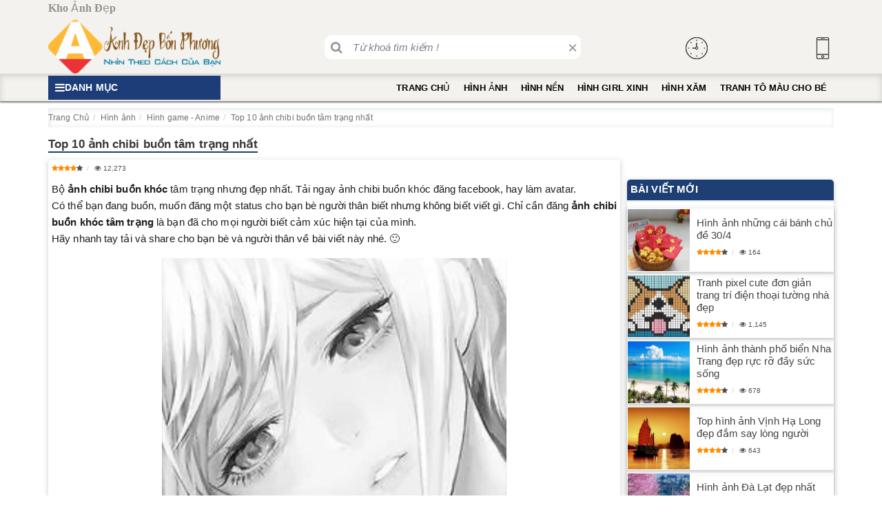

--- FILE ---
content_type: text/html; charset=UTF-8
request_url: https://anhdepbonphuong.com/top-10-anh-chibi-buon-tam-trang-nhat/
body_size: 21051
content:
<!doctype html><html lang="vi" itemscope itemtype="https://schema.org/WebSite"><head><script data-no-optimize="1">var litespeed_docref=sessionStorage.getItem("litespeed_docref");litespeed_docref&&(Object.defineProperty(document,"referrer",{get:function(){return litespeed_docref}}),sessionStorage.removeItem("litespeed_docref"));</script> <meta charset="utf-8"><link data-optimized="2" rel="stylesheet" href="https://anhdepbonphuong.com/wp-content/litespeed/css/2e7979d8a80478bb641faf684259c9c9.css?ver=565b2" /><meta name="viewport" content="width=device-width, initial-scale=1, shrink-to-fit=no"><meta name="msvalidate.01" content="9FCF6F65FDA278E25CD9B160DF0A82D5" /><meta name="yandex-verification" content="3fff2092b61417a9" /><meta name="google-site-verification" content="9CF09nKGdYZWJjcVDQ51pEKRE8HlBix-FRNYgdpAQLg" /><title>Top 10 ảnh chibi buồn tâm trạng nhất - Kho ảnh đẹp</title><meta name="theme-color" content="#fab84e"/><link rel="alternate" href="https://anhdepbonphuong.com" hreflang="vi-VN"/><link rel="icon" type="image/png" href="https://anhdepbonphuong.com/wp-content/uploads/2019/11/ico-anh-dep-bon-phuong-2019.png"><link rel="apple-touch-icon" href="https://anhdepbonphuong.com/wp-content/uploads/2019/11/logo-hinh-anh-dep-bon-phuong.png"><meta name='robots' content='index, follow, max-image-preview:large, max-snippet:-1, max-video-preview:-1' /><style>img:is([sizes="auto" i], [sizes^="auto," i]) { contain-intrinsic-size: 3000px 1500px }</style><link rel="canonical" href="https://anhdepbonphuong.com/top-10-anh-chibi-buon-tam-trang-nhat/" /><meta property="og:locale" content="vi_VN" /><meta property="og:type" content="article" /><meta property="og:title" content="Top 10 ảnh chibi buồn tâm trạng nhất - Kho ảnh đẹp" /><meta property="og:description" content="Bộ ảnh chibi buồn khóc tâm trạng nhưng đẹp nhất. Tải ngay ảnh chibi buồn khóc đăng facebook, hay làm avatar. Có thể bạn đang buồn, muốn đăng một status cho bạn bè người thân biết nhưng không biết viết gì. Chỉ cần đăng ảnh chibi buồn khóc tâm trạng là bạn đã cho mọi" /><meta property="og:url" content="https://anhdepbonphuong.com/top-10-anh-chibi-buon-tam-trang-nhat/" /><meta property="og:site_name" content="Kho ảnh đẹp" /><meta property="article:publisher" content="https://www.facebook.com/khohinhanhfullhd/" /><meta property="article:author" content="https://www.facebook.com/vunguyenvn56" /><meta property="article:published_time" content="2024-03-26T20:26:59+00:00" /><meta property="article:modified_time" content="2025-04-20T18:23:29+00:00" /><meta property="og:image" content="https://anhdepbonphuong.com/wp-content/uploads/2024/03/hinh-anh-chibi-buon-khoc-co-don-07-1.jpg" /><meta property="og:image:width" content="498" /><meta property="og:image:height" content="580" /><meta property="og:image:type" content="image/jpeg" /><meta name="author" content="Vu Nguyen" /><meta name="twitter:card" content="summary_large_image" /><meta name="twitter:creator" content="@vunguyenvn" /><meta name="twitter:site" content="@vunguyenvn" /><meta name="twitter:label1" content="Written by" /><meta name="twitter:data1" content="Vu Nguyen" /><meta name="twitter:label2" content="Est. reading time" /><meta name="twitter:data2" content="1 phút" /> <script type="application/ld+json" class="yoast-schema-graph">{"@context":"https://schema.org","@graph":[{"@type":"WebPage","@id":"https://anhdepbonphuong.com/top-10-anh-chibi-buon-tam-trang-nhat/","url":"https://anhdepbonphuong.com/top-10-anh-chibi-buon-tam-trang-nhat/","name":"Top 10 ảnh chibi buồn tâm trạng nhất - Kho ảnh đẹp","isPartOf":{"@id":"https://anhdepbonphuong.com/#website"},"primaryImageOfPage":{"@id":"https://anhdepbonphuong.com/top-10-anh-chibi-buon-tam-trang-nhat/#primaryimage"},"image":{"@id":"https://anhdepbonphuong.com/top-10-anh-chibi-buon-tam-trang-nhat/#primaryimage"},"thumbnailUrl":"https://anhdepbonphuong.com/wp-content/uploads/2024/03/hinh-anh-chibi-buon-khoc-co-don-07-1.jpg","datePublished":"2024-03-26T20:26:59+00:00","dateModified":"2025-04-20T18:23:29+00:00","author":{"@id":"https://anhdepbonphuong.com/#/schema/person/6d8ac6b1cd798fa39237fc4f9126d4d5"},"breadcrumb":{"@id":"https://anhdepbonphuong.com/top-10-anh-chibi-buon-tam-trang-nhat/#breadcrumb"},"inLanguage":"vi","potentialAction":[{"@type":"ReadAction","target":["https://anhdepbonphuong.com/top-10-anh-chibi-buon-tam-trang-nhat/"]}]},{"@type":"ImageObject","inLanguage":"vi","@id":"https://anhdepbonphuong.com/top-10-anh-chibi-buon-tam-trang-nhat/#primaryimage","url":"https://anhdepbonphuong.com/wp-content/uploads/2024/03/hinh-anh-chibi-buon-khoc-co-don-07-1.jpg","contentUrl":"https://anhdepbonphuong.com/wp-content/uploads/2024/03/hinh-anh-chibi-buon-khoc-co-don-07-1.jpg","width":498,"height":580},{"@type":"BreadcrumbList","@id":"https://anhdepbonphuong.com/top-10-anh-chibi-buon-tam-trang-nhat/#breadcrumb","itemListElement":[{"@type":"ListItem","position":1,"name":"Home","item":"https://anhdepbonphuong.com/"},{"@type":"ListItem","position":2,"name":"Top 10 ảnh chibi buồn tâm trạng nhất"}]},{"@type":"WebSite","@id":"https://anhdepbonphuong.com/#website","url":"https://anhdepbonphuong.com/","name":"Kho ảnh đẹp","description":"","potentialAction":[{"@type":"SearchAction","target":{"@type":"EntryPoint","urlTemplate":"https://anhdepbonphuong.com/?s={search_term_string}"},"query-input":{"@type":"PropertyValueSpecification","valueRequired":true,"valueName":"search_term_string"}}],"inLanguage":"vi"},{"@type":"Person","@id":"https://anhdepbonphuong.com/#/schema/person/6d8ac6b1cd798fa39237fc4f9126d4d5","name":"Vu Nguyen","image":{"@type":"ImageObject","inLanguage":"vi","@id":"https://anhdepbonphuong.com/#/schema/person/image/","url":"https://anhdepbonphuong.com/wp-content/litespeed/avatar/09d385332db181540eade711649ffd3a.jpg?ver=1768141697","contentUrl":"https://anhdepbonphuong.com/wp-content/litespeed/avatar/09d385332db181540eade711649ffd3a.jpg?ver=1768141697","caption":"Vu Nguyen"},"sameAs":["https://anhdepbonphuong.com","https://www.facebook.com/vunguyenvn56","https://instagram.com/vugeminorum","https://www.linkedin.com/in/thanhvu1985/","https://www.pinterest.com/vunguyenvn/kho-anh-dep/","https://x.com/vunguyenvn","https://www.youtube.com/user/seowebsitetv/","https://www.tumblr.com/blog/vunguyenseo"],"url":"https://anhdepbonphuong.com/author/sysadmin/"}]}</script> <style id='classic-theme-styles-inline-css' type='text/css'>/*! This file is auto-generated */
.wp-block-button__link{color:#fff;background-color:#32373c;border-radius:9999px;box-shadow:none;text-decoration:none;padding:calc(.667em + 2px) calc(1.333em + 2px);font-size:1.125em}.wp-block-file__button{background:#32373c;color:#fff;text-decoration:none}</style><style id='ez-toc-inline-css' type='text/css'>div#ez-toc-container .ez-toc-title {font-size: 120%;}div#ez-toc-container .ez-toc-title {font-weight: 500;}div#ez-toc-container ul li {font-size: 95%;}div#ez-toc-container ul li {font-weight: 500;}div#ez-toc-container nav ul ul li {font-size: 90%;}
.ez-toc-container-direction {direction: ltr;}.ez-toc-counter ul{counter-reset: item ;}.ez-toc-counter nav ul li a::before {content: counters(item, '.', decimal) '. ';display: inline-block;counter-increment: item;flex-grow: 0;flex-shrink: 0;margin-right: .2em; float: left; }.ez-toc-widget-direction {direction: ltr;}.ez-toc-widget-container ul{counter-reset: item ;}.ez-toc-widget-container nav ul li a::before {content: counters(item, '.', decimal) '. ';display: inline-block;counter-increment: item;flex-grow: 0;flex-shrink: 0;margin-right: .2em; float: left; }</style> <script type="litespeed/javascript" data-src="https://anhdepbonphuong.com/wp-includes/js/jquery/jquery.min.js" id="jquery-core-js"></script> <script type="application/ld+json">{
    "@context": "https:\/\/schema.org\/",
    "@type": "CreativeWorkSeries",
    "name": "Top 10 ảnh chibi buồn tâm trạng nhất",
    "aggregateRating": {
        "@type": "AggregateRating",
        "ratingValue": "4.5",
        "bestRating": "5",
        "ratingCount": "103"
    }
}</script><script type="application/ld+json">{
    "@context": "https:\/\/schema.org",
    "@type": "LocalBusiness",
    "name": "Kho ảnh đẹp",
    "url": "https:\/\/anhdepbonphuong.com",
    "telephone": "+84",
    "email": "mailto:",
    "logo": "",
    "image": "",
    "address": {
        "@type": "PostalAddress",
        "streetAddress": "",
        "addressLocality": "",
        "addressRegion": "",
        "postalCode": "",
        "addressCountry": "VN"
    },
    "openingHours": [
        "Mo-Sa 08:00-18:00"
    ],
    "openingHoursSpecification": {
        "@type": "OpeningHoursSpecification",
        "dayOfWeek": [
            "Monday",
            "Tuesday",
            "Wednesday",
            "Thursday",
            "Friday",
            "Saturday"
        ],
        "opens": "08:00",
        "closes": "18:00"
    },
    "contactPoint": {
        "@type": "ContactPoint",
        "telephone": "+84",
        "contactType": "Customer Service"
    },
    "sameAs": [],
    "hasMap": "",
    "paymentAccepted": "Cash, Credit Card, Visa",
    "priceRange": "$$",
    "actionableFeedbackPolicy": "",
    "hasMerchantReturnPolicy": {
        "@type": "MerchantReturnPolicy",
        "inStoreReturnsOffered": true,
        "returnPolicyCategory": "https:\/\/schema.org\/MerchantReturnFiniteReturnWindow",
        "applicableCountry": {
            "@type": "Country",
            "name": "VN"
        },
        "merchantReturnLink": "",
        "merchantReturnDays": 7,
        "refundType": "https:\/\/schema.org\/FullRefund",
        "returnFees": "https:\/\/schema.org\/FreeReturn",
        "returnMethod": "https:\/\/schema.org\/ReturnInStore"
    },
    "additionalType": "https:\/\/commons.wikimedia.org\/wiki\/Category:Supermarkets",
    "description": "",
    "alternateName": "",
    "potentialAction": [
        {
            "@type": "ViewAction",
            "target": "https:\/\/anhdepbonphuong.com",
            "name": "Xem thông tin chi tiết"
        },
        {
            "@type": "ReserveAction",
            "target": {
                "@type": "EntryPoint",
                "urlTemplate": "https:\/\/anhdepbonphuong.com",
                "actionPlatform": [
                    "http:\/\/schema.org\/DesktopWebPlatform",
                    "http:\/\/schema.org\/IOSPlatform",
                    "http:\/\/schema.org\/AndroidPlatform"
                ]
            },
            "name": "Đặt hàng trước"
        }
    ]
}</script><link rel="icon" href="https://anhdepbonphuong.com/wp-content/uploads/2019/11/cropped-ico-anh-dep-bon-phuong-2019-64x64.png" sizes="32x32" /><link rel="icon" href="https://anhdepbonphuong.com/wp-content/uploads/2019/11/cropped-ico-anh-dep-bon-phuong-2019-512x512.png" sizes="192x192" /><link rel="apple-touch-icon" href="https://anhdepbonphuong.com/wp-content/uploads/2019/11/cropped-ico-anh-dep-bon-phuong-2019-512x512.png" /><meta name="msapplication-TileImage" content="https://anhdepbonphuong.com/wp-content/uploads/2019/11/cropped-ico-anh-dep-bon-phuong-2019-512x512.png" /><link href="https://cdnjs.cloudflare.com/ajax/libs/lightbox2/2.11.4/css/lightbox.min.css" rel="stylesheet" /> <script data-ad-client="ca-pub-5825313056854722" type="litespeed/javascript" data-src="https://pagead2.googlesyndication.com/pagead/js/adsbygoogle.js"></script>  <script type="litespeed/javascript">(function(w,d,s,l,i){w[l]=w[l]||[];w[l].push({'gtm.start':new Date().getTime(),event:'gtm.js'});var f=d.getElementsByTagName(s)[0],j=d.createElement(s),dl=l!='dataLayer'?'&l='+l:'';j.async=!0;j.src='https://www.googletagmanager.com/gtm.js?id='+i+dl;f.parentNode.insertBefore(j,f)})(window,document,'script','dataLayer','GTM-WWLGTZ4')</script> </head><body itemscope itemtype="https://schema.org/WebPage" class="wp-singular post-template-default single single-post postid-9470 single-format-standard wp-theme-anhdepgirlxinh"><noscript><iframe data-lazyloaded="1" src="about:blank" data-litespeed-src="https://www.googletagmanager.com/ns.html?id=GTM-WWLGTZ4"
height="0" width="0" style="display:none;visibility:hidden"></iframe></noscript><header class="block-header" itemscope="" itemtype="https://schema.org/WPHeader"><section class="container-fluid header-bl1"><article class="header-con-top"><div class="container padnone header-top"><div class="headt-left"><div class="sitename">Kho Ảnh Đẹp</div></div><div class="headt-right"></div></div><div class="container padnone header-middle"><div class="headm-logo" itemscope="" itemtype="https://schema.org/Brand"><div class="logosite">
<a href="https://anhdepbonphuong.com" title="Kho Ảnh Đẹp" itemprop="url">
<img data-lazyloaded="1" src="[data-uri]" class="img-responsive" data-src="https://anhdepbonphuong.com/wp-content/uploads/2019/11/logo-hinh-anh-dep-bon-phuong.png.webp" width="250px" height="31px" title="Kho Ảnh Đẹp" alt="Kho Ảnh Đẹp" itemprop="image">
</a></div></div><div class="headb-search"><form id="searchform" class="frm-header" action="https://anhdepbonphuong.com" enctype="multipart/form-data" method="get" role="form">
<button type="submit" class="sbtk"><i class="fa fa-search"></i></button>
<input id="inputs" class="inp-text search-ajax" autocomplete="off" type="text" name="s" placeholder="Từ khoá tìm kiếm !">
<input hidden="hidden" type="text" name="post_type" value="post">
<span id="btn-close-search" style="">×</span></form><div id="load-data"><img data-lazyloaded="1" src="[data-uri]" class="img-responsive imgload" data-src="https://anhdepbonphuong.com/wp-content/themes/anhdepgirlxinh/images/loading-search.gif" style="display: none;" width="30w" height="30w"></div></div><div class="headm-sup"><div class="icon-clock"><img data-lazyloaded="1" src="[data-uri]" width="32" height="32" data-src="https://anhdepbonphuong.com/wp-content/themes/anhdepgirlxinh/images/icon-clock.png"/></div><div class="sup-phone"></div></div><div class="headm-sup"><div class="icon-phhead"><img data-lazyloaded="1" src="[data-uri]" width="32" height="32" data-src="https://anhdepbonphuong.com/wp-content/themes/anhdepgirlxinh/images/icon-mobile.png"/></div><div class="sup-phone"></div></div></div></article></section><section class="container-fluid header-bl2"><article class="header-cont-bot"><div class="header-bottom"><article class="container padnone head-bot"><div class="headb-menu" itemscope="" itemtype="https://schema.org/SiteNavigationElement"><nav class="danhmuc_cate_menu"><div class="title-menu-cate">
<i class="fa fa-bars"></i>
<span class="dmdek">Danh mục</span></div><div class="tv_cate_menu_box">
<i class="fa fa-times close_dm"></i></div></nav></div><div class="head-bottom-left"><div class="mobile-menu-icon">
<i class="fa fa-bars"></i>
<span class="menumainsp">Menu chính</span></div><div class="menu">
<i class="fa fa-times close"></i><nav class="menu-header" itemscope="" itemtype="https://schema.org/SiteNavigationElement"><ul id="menu-mains" class="menu-main"><li id="menu-item-6144" class="menu-item menu-item-type-custom menu-item-object-custom menu-item-home menu-item-6144"><a href="https://anhdepbonphuong.com">Trang Chủ</a></li><li id="menu-item-6149" class="menu-item menu-item-type-taxonomy menu-item-object-category current-post-ancestor current-menu-parent current-post-parent menu-item-has-children menu-item-6149"><a href="https://anhdepbonphuong.com/hinh-anh/">Hình ảnh</a><ul class="sub-menu"><li id="menu-item-6150" class="menu-item menu-item-type-taxonomy menu-item-object-category menu-item-6150"><a href="https://anhdepbonphuong.com/anh-che/">Ảnh chế</a></li><li id="menu-item-6151" class="menu-item menu-item-type-taxonomy menu-item-object-category menu-item-6151"><a href="https://anhdepbonphuong.com/hinh-halloween/">Hình Halloween</a></li><li id="menu-item-6152" class="menu-item menu-item-type-taxonomy menu-item-object-category menu-item-6152"><a href="https://anhdepbonphuong.com/hinh-nen-dien-thoai/">Hình nền điện thoại</a></li><li id="menu-item-6153" class="menu-item menu-item-type-taxonomy menu-item-object-category menu-item-6153"><a href="https://anhdepbonphuong.com/hinh-phim-hay/">Hình phim hay</a></li><li id="menu-item-6154" class="menu-item menu-item-type-taxonomy menu-item-object-category menu-item-6154"><a href="https://anhdepbonphuong.com/hinh-thu-cung/">Hình thú cưng</a></li><li id="menu-item-6155" class="menu-item menu-item-type-taxonomy menu-item-object-category menu-item-6155"><a href="https://anhdepbonphuong.com/hinh-thu-phap/">Hình thư pháp</a></li><li id="menu-item-6156" class="menu-item menu-item-type-taxonomy menu-item-object-category menu-item-6156"><a href="https://anhdepbonphuong.com/hinh-tinh-yeu/">Hình tình yêu</a></li><li id="menu-item-6157" class="menu-item menu-item-type-taxonomy menu-item-object-category menu-item-6157"><a href="https://anhdepbonphuong.com/hinh-valentine/">Hình Valentine</a></li><li id="menu-item-6158" class="menu-item menu-item-type-taxonomy menu-item-object-category menu-item-6158"><a href="https://anhdepbonphuong.com/khung-hinh-dep/">Khung Hình Đẹp</a></li></ul></li><li id="menu-item-6145" class="menu-item menu-item-type-taxonomy menu-item-object-category menu-item-6145"><a href="https://anhdepbonphuong.com/hinh-nen/">Hình nền</a></li><li id="menu-item-6146" class="menu-item menu-item-type-taxonomy menu-item-object-category menu-item-has-children menu-item-6146"><a href="https://anhdepbonphuong.com/hinh-girl-xinh/">Hình girl xinh</a><ul class="sub-menu"><li id="menu-item-6147" class="menu-item menu-item-type-taxonomy menu-item-object-category menu-item-6147"><a href="https://anhdepbonphuong.com/hinh-hot-girl/">Hình hot girl</a></li></ul></li><li id="menu-item-6148" class="menu-item menu-item-type-taxonomy menu-item-object-category menu-item-6148"><a href="https://anhdepbonphuong.com/hinh-xam/">Hình xăm</a></li><li id="menu-item-6384" class="menu-item menu-item-type-custom menu-item-object-custom menu-item-6384"><a href="https://hinhanhdephd.com/tranh-to-mau-cho-be/">Tranh tô màu cho bé</a></li></ul></nav></div></div></article></div></article></section></header><main class="block-main"><section class="container-fluid"><article class="container padnone catlbl"><nav class="bread-nav"><ol id="nav_crumbs" class=""><li><a title="Trang Chủ" href="https://anhdepbonphuong.com"><span>Trang Chủ</span></a></li><li><a title="Hình ảnh" href="https://anhdepbonphuong.com/hinh-anh/"><span>Hình ảnh</span></a></li><li><a title="Hình game - Anime" href="https://anhdepbonphuong.com/hinh-game-anime/"><span>Hình game - Anime</span></a></li><li><a title="Top 10 ảnh chibi buồn tâm trạng nhất" href="https://anhdepbonphuong.com/top-10-anh-chibi-buon-tam-trang-nhat/"><span>Top 10 ảnh chibi buồn tâm trạng nhất</span></a></li></ol></nav></article></section><section class="container-fluid"><div class="container padnone sptvpost"><article class="arctsp"><div class="h_titlebc"><h1 class="h1ctsp">Top 10 ảnh chibi buồn tâm trạng nhất</h1></div><div class="contdetails"><div class="detailsct tag_h"><ol class="pro-person"><li><div class="color_star"><i class="fa fa-star checked_star" aria-hidden="true"></i><i class="fa fa-star checked_star" aria-hidden="true"></i><i class="fa fa-star checked_star" aria-hidden="true"></i><i class="fa fa-star checked_star" aria-hidden="true"></i><i class="fa fa-star" aria-hidden="true"></i></div></li><li><i class="fa fa-eye"></i> 12,273</li></ol><p>Bộ <strong>ảnh chibi buồn khóc</strong> tâm trạng nhưng đẹp nhất. Tải ngay ảnh chibi buồn khóc đăng facebook, hay làm avatar.<br />
Có thể bạn đang buồn, muốn đăng một status cho bạn bè người thân biết nhưng không biết viết gì. Chỉ cần đăng <strong>ảnh chibi buồn khóc tâm trạng</strong> là bạn đã cho mọi người biết cảm xúc hiện tại của mình.<br />
Hãy nhanh tay tải và share cho bạn bè và người thân về bài viết này nhé. 🙂</p><p><a data-mil="9470" href="https://anhdepbonphuong.com/wp-content/uploads/2024/03/hinh-anh-chibi-buon-khoc-co-don-01.jpg"><img data-lazyloaded="1" src="[data-uri]" fetchpriority="high" decoding="async" class="aligncenter wp-image-4776" data-src="https://anhdepbonphuong.com/wp-content/uploads/2024/03/hinh-anh-chibi-buon-khoc-co-don-01.jpg.webp" alt="" width="500" height="669" /></a>Ảnh chibi buồn tậm trạng đẹp</p><p><a href="http://anhnendep.net/wp-content/uploads/2018/10/hinh-anh-chibi-buon-khoc-co-don-02.jpg"><img data-lazyloaded="1" src="[data-uri]" decoding="async" class="aligncenter size-full wp-image-4778" data-src="http://anhnendep.net/wp-content/uploads/2018/10/hinh-anh-chibi-buon-khoc-co-don-02.jpg" alt="" width="500" height="420" /></a>Ảnh chibi buồn khóc dễ thương</p><p><a href="http://anhnendep.net/wp-content/uploads/2018/10/hinh-anh-chibi-buon-khoc-co-don-02.jpeg"><img data-lazyloaded="1" src="[data-uri]" decoding="async" class="aligncenter size-full wp-image-4777" data-src="http://anhnendep.net/wp-content/uploads/2018/10/hinh-anh-chibi-buon-khoc-co-don-02.jpeg" alt="" width="500" height="349" /></a>Ảnh chibi buồn khóc cute</p><p><a href="http://anhnendep.net/wp-content/uploads/2018/10/hinh-anh-chibi-buon-khoc-co-don-03.jpg"><img data-lazyloaded="1" src="[data-uri]" loading="lazy" decoding="async" class="aligncenter size-full wp-image-4779" data-src="http://anhnendep.net/wp-content/uploads/2018/10/hinh-anh-chibi-buon-khoc-co-don-03.jpg" alt="" width="480" height="270" /></a><strong>Ảnh chibi buồn khóc</strong> đen trắng</p><p><a data-mil="9470" href="https://anhdepbonphuong.com/wp-content/uploads/2024/03/hinh-anh-chibi-buon-khoc-co-don-04.gif"><img data-lazyloaded="1" src="[data-uri]" loading="lazy" decoding="async" class="aligncenter size-full wp-image-4780" data-src="https://anhdepbonphuong.com/wp-content/uploads/2024/03/hinh-anh-chibi-buon-khoc-co-don-04.gif" alt="" width="480" height="270" /></a>Ảnh động  chibi buồn khóc</p><p><a href="http://anhnendep.net/wp-content/uploads/2018/10/hinh-anh-chibi-buon-khoc-co-don-04.jpg"><img data-lazyloaded="1" src="[data-uri]" loading="lazy" decoding="async" class="aligncenter size-full wp-image-4781" data-src="http://anhnendep.net/wp-content/uploads/2018/10/hinh-anh-chibi-buon-khoc-co-don-04.jpg" alt="" width="500" height="449" /></a>Ảnh chibi cô gái buồn khóc</p><p><a href="http://anhnendep.net/wp-content/uploads/2018/10/hinh-anh-chibi-buon-khoc-co-don-05.jpg"><img data-lazyloaded="1" src="[data-uri]" loading="lazy" decoding="async" class="aligncenter size-full wp-image-4782" data-src="http://anhnendep.net/wp-content/uploads/2018/10/hinh-anh-chibi-buon-khoc-co-don-05.jpg" alt="" width="697" height="449" /></a><strong>Ảnh chibi em gái buồn</strong> khóc</p><p><a href="http://anhnendep.net/wp-content/uploads/2018/10/hinh-anh-chibi-buon-khoc-co-don-06.jpg"><img data-lazyloaded="1" src="[data-uri]" loading="lazy" decoding="async" class="aligncenter size-full wp-image-4783" data-src="http://anhnendep.net/wp-content/uploads/2018/10/hinh-anh-chibi-buon-khoc-co-don-06.jpg" alt="" width="257" height="300" /></a>Ảnh vẽ chibi buồn khóc cô đơn</p><p><a data-mil="9470" href="https://anhdepbonphuong.com/wp-content/uploads/2024/03/hinh-anh-chibi-buon-khoc-co-don-07.jpg"><img data-lazyloaded="1" src="[data-uri]" loading="lazy" decoding="async" class="aligncenter size-full wp-image-4784" data-src="https://anhdepbonphuong.com/wp-content/uploads/2024/03/hinh-anh-chibi-buon-khoc-co-don-07.jpg.webp" alt="" width="498" height="580" /></a>Ảnh chibi buồn cô gái cô đơn</p><p><a data-mil="9470" href="https://anhdepbonphuong.com/wp-content/uploads/2024/03/hinh-anh-chibi-buon-khoc-co-don-08.jpg"><img data-lazyloaded="1" src="[data-uri]" loading="lazy" decoding="async" class="aligncenter size-full wp-image-4785" data-src="https://anhdepbonphuong.com/wp-content/uploads/2024/03/hinh-anh-chibi-buon-khoc-co-don-08.jpg.webp" alt="" width="500" height="375" /></a><strong>Ảnh chibi buồn khóc</strong> cô bé tóc vàng</p><p><a data-mil="9470" href="https://anhdepbonphuong.com/wp-content/uploads/2024/03/hinh-anh-chibi-buon-khoc-co-don-09.jpg"><img data-lazyloaded="1" src="[data-uri]" loading="lazy" decoding="async" class="aligncenter size-full wp-image-4786" data-src="https://anhdepbonphuong.com/wp-content/uploads/2024/03/hinh-anh-chibi-buon-khoc-co-don-09.jpg.webp" alt="" width="520" height="544" /></a>Ảnh chibi buồn</p><p><a href="http://anhnendep.net/wp-content/uploads/2018/10/hinh-anh-chibi-buon-khoc-co-don-10.jpg"><img data-lazyloaded="1" src="[data-uri]" loading="lazy" decoding="async" class="aligncenter size-full wp-image-4787" data-src="http://anhnendep.net/wp-content/uploads/2018/10/hinh-anh-chibi-buon-khoc-co-don-10.jpg" alt="" width="1023" height="723" /></a>Ảnh chibi buồn</p><blockquote class="bquote"><strong>Tham khảo thêm các bài viết khác ở đây:</strong><ul><li><a href="https://anhdepbonphuong.com/hinh-anh/" title="Hình ảnh">Hình ảnh</a></li><li><a href="https://anhdepbonphuong.com/hinh-game-anime/" title="Hình game - Anime">Hình game - Anime</a></li></ul></blockquote></div><aside class="barspnews" itemscope="itemscope" itemtype="https://schema.org/WPSideBar"><article class="blockbar side_thugon active"><div class="blb_title"><h3 class="h3blb">Bài viết mới</h3></div><ul class="blbnd"><li class="ndinfo"><div class="thumbtk"><div class="thumbintk">
<a href="https://anhdepbonphuong.com/hinh-anh-nhung-cai-banh-chu-de-30-4/" title="Hình ảnh những cái bánh chủ đề 30/4" itemprop="url">
<img data-lazyloaded="1" src="[data-uri]" fetchpriority="high" class="ntv img-responsive" data-src="https://anhdepbonphuong.com/wp-content/uploads/2025/04/banh-quy-que-hinh-la-co-do-sao-vang-va-co-dang-245x254.png" data-srcset="" data-sizes="(max-width: 1080px) 100vw, 1080px" title="Hình ảnh những cái bánh chủ đề 30/4" width="245px" height="254px" alt="banh-quy-que-hinh-la-co-do-sao-vang-va-co-dang" itemprop="image"/>                                            </a></div></div><div class="infotk"><h4 class="h4tk"><a href="https://anhdepbonphuong.com/hinh-anh-nhung-cai-banh-chu-de-30-4/" title="Hình ảnh những cái bánh chủ đề 30/4" itemprop="url">Hình ảnh những cái bánh chủ đề 30/4</a></h4><ol class="pro-person"><li><div class="color_star"><i class="fa fa-star checked_star" aria-hidden="true"></i><i class="fa fa-star checked_star" aria-hidden="true"></i><i class="fa fa-star checked_star" aria-hidden="true"></i><i class="fa fa-star checked_star" aria-hidden="true"></i><i class="fa fa-star" aria-hidden="true"></i></div></li><li><i class="fa fa-eye"></i> 164</li></ol></div></li><li class="ndinfo"><div class="thumbtk"><div class="thumbintk">
<a href="https://anhdepbonphuong.com/tranh-pixel-cute-don-gian-trang-tri-dien-thoai-tuong-nha-dep/" title="Tranh pixel cute đơn giản trang trí điện thoại tường nhà đẹp" itemprop="url">
<img data-lazyloaded="1" src="[data-uri]" fetchpriority="high" class="ntv img-responsive" data-src="https://anhdepbonphuong.com/wp-content/uploads/2024/03/tranh-hinh-pixel-cute-don-gian-38-245x254.jpg" data-srcset="" data-sizes="(max-width: 562px) 100vw, 562px" title="Tranh pixel cute đơn giản trang trí điện thoại tường nhà đẹp" width="245px" height="254px" alt="" itemprop="image"/>                                            </a></div></div><div class="infotk"><h4 class="h4tk"><a href="https://anhdepbonphuong.com/tranh-pixel-cute-don-gian-trang-tri-dien-thoai-tuong-nha-dep/" title="Tranh pixel cute đơn giản trang trí điện thoại tường nhà đẹp" itemprop="url">Tranh pixel cute đơn giản trang trí điện thoại tường nhà đẹp</a></h4><ol class="pro-person"><li><div class="color_star"><i class="fa fa-star checked_star" aria-hidden="true"></i><i class="fa fa-star checked_star" aria-hidden="true"></i><i class="fa fa-star checked_star" aria-hidden="true"></i><i class="fa fa-star checked_star" aria-hidden="true"></i><i class="fa fa-star" aria-hidden="true"></i></div></li><li><i class="fa fa-eye"></i> 1,145</li></ol></div></li><li class="ndinfo"><div class="thumbtk"><div class="thumbintk">
<a href="https://anhdepbonphuong.com/hinh-anh-thanh-pho-bien-nha-trang-dep-ruc-ro-day-suc-song/" title="Hình ảnh thành phố biển Nha Trang đẹp rực rỡ đầy sức sống" itemprop="url">
<img data-lazyloaded="1" src="[data-uri]" fetchpriority="high" class="ntv img-responsive" data-src="https://anhdepbonphuong.com/wp-content/uploads/2024/03/hinh-nha-trang-dep-hd-06-245x254.jpg" data-srcset="" data-sizes="(max-width: 1920px) 100vw, 1920px" title="Hình ảnh thành phố biển Nha Trang đẹp rực rỡ đầy sức sống" width="245px" height="254px" alt="" itemprop="image"/>                                            </a></div></div><div class="infotk"><h4 class="h4tk"><a href="https://anhdepbonphuong.com/hinh-anh-thanh-pho-bien-nha-trang-dep-ruc-ro-day-suc-song/" title="Hình ảnh thành phố biển Nha Trang đẹp rực rỡ đầy sức sống" itemprop="url">Hình ảnh thành phố biển Nha Trang đẹp rực rỡ đầy sức sống</a></h4><ol class="pro-person"><li><div class="color_star"><i class="fa fa-star checked_star" aria-hidden="true"></i><i class="fa fa-star checked_star" aria-hidden="true"></i><i class="fa fa-star checked_star" aria-hidden="true"></i><i class="fa fa-star checked_star" aria-hidden="true"></i><i class="fa fa-star" aria-hidden="true"></i></div></li><li><i class="fa fa-eye"></i> 678</li></ol></div></li><li class="ndinfo"><div class="thumbtk"><div class="thumbintk">
<a href="https://anhdepbonphuong.com/top-hinh-anh-vinh-ha-long-dep-dam-say-long-nguoi/" title="Top hình ảnh Vịnh Hạ Long đẹp đắm say lòng người" itemprop="url">
<img data-lazyloaded="1" src="[data-uri]" fetchpriority="high" class="ntv img-responsive" data-src="https://anhdepbonphuong.com/wp-content/uploads/2024/03/hinh-anh-vinh-ha-long-dep-04-245x254.jpg" data-srcset="" data-sizes="(max-width: 1920px) 100vw, 1920px" title="Top hình ảnh Vịnh Hạ Long đẹp đắm say lòng người" width="245px" height="254px" alt="" itemprop="image"/>                                            </a></div></div><div class="infotk"><h4 class="h4tk"><a href="https://anhdepbonphuong.com/top-hinh-anh-vinh-ha-long-dep-dam-say-long-nguoi/" title="Top hình ảnh Vịnh Hạ Long đẹp đắm say lòng người" itemprop="url">Top hình ảnh Vịnh Hạ Long đẹp đắm say lòng người</a></h4><ol class="pro-person"><li><div class="color_star"><i class="fa fa-star checked_star" aria-hidden="true"></i><i class="fa fa-star checked_star" aria-hidden="true"></i><i class="fa fa-star checked_star" aria-hidden="true"></i><i class="fa fa-star checked_star" aria-hidden="true"></i><i class="fa fa-star" aria-hidden="true"></i></div></li><li><i class="fa fa-eye"></i> 643</li></ol></div></li><li class="ndinfo"><div class="thumbtk"><div class="thumbintk">
<a href="https://anhdepbonphuong.com/hinh-anh-da-lat-dep-nhat-full-hd-cho-pc-laptop/" title="Hình ảnh Đà Lạt đẹp nhất Full HD cho PC laptop" itemprop="url">
<img data-lazyloaded="1" src="[data-uri]" fetchpriority="high" class="ntv img-responsive" data-src="https://anhdepbonphuong.com/wp-content/uploads/2024/03/hinh-anh-da-lat-hoa-dao-dep-02-245x254.jpeg" data-srcset="" data-sizes="(max-width: 1280px) 100vw, 1280px" title="Hình ảnh Đà Lạt đẹp nhất Full HD cho PC laptop" width="245px" height="254px" alt="" itemprop="image"/>                                            </a></div></div><div class="infotk"><h4 class="h4tk"><a href="https://anhdepbonphuong.com/hinh-anh-da-lat-dep-nhat-full-hd-cho-pc-laptop/" title="Hình ảnh Đà Lạt đẹp nhất Full HD cho PC laptop" itemprop="url">Hình ảnh Đà Lạt đẹp nhất Full HD cho PC laptop</a></h4><ol class="pro-person"><li><div class="color_star"><i class="fa fa-star checked_star" aria-hidden="true"></i><i class="fa fa-star checked_star" aria-hidden="true"></i><i class="fa fa-star checked_star" aria-hidden="true"></i><i class="fa fa-star checked_star" aria-hidden="true"></i><i class="fa fa-star" aria-hidden="true"></i></div></li><li><i class="fa fa-eye"></i> 1,146</li></ol></div></li><li class="ndinfo"><div class="thumbtk"><div class="thumbintk">
<a href="https://anhdepbonphuong.com/bo-suu-tap-hinh-anh-hue-dep-va-tho-cho-pc-laptop/" title="Bộ sưu tập hình ảnh Huế đẹp và thơ cho PC laptop" itemprop="url">
<img data-lazyloaded="1" src="[data-uri]" fetchpriority="high" class="ntv img-responsive" data-src="https://anhdepbonphuong.com/wp-content/uploads/2024/03/anh-hue-dep-va-tho-08-245x254.jpg" data-srcset="" data-sizes="(max-width: 1920px) 100vw, 1920px" title="Bộ sưu tập hình ảnh Huế đẹp và thơ cho PC laptop" width="245px" height="254px" alt="" itemprop="image"/>                                            </a></div></div><div class="infotk"><h4 class="h4tk"><a href="https://anhdepbonphuong.com/bo-suu-tap-hinh-anh-hue-dep-va-tho-cho-pc-laptop/" title="Bộ sưu tập hình ảnh Huế đẹp và thơ cho PC laptop" itemprop="url">Bộ sưu tập hình ảnh Huế đẹp và thơ cho PC laptop</a></h4><ol class="pro-person"><li><div class="color_star"><i class="fa fa-star checked_star" aria-hidden="true"></i><i class="fa fa-star checked_star" aria-hidden="true"></i><i class="fa fa-star checked_star" aria-hidden="true"></i><i class="fa fa-star checked_star" aria-hidden="true"></i><i class="fa fa-star" aria-hidden="true"></i></div></li><li><i class="fa fa-eye"></i> 1,796</li></ol></div></li><li class="ndinfo"><div class="thumbtk"><div class="thumbintk">
<a href="https://anhdepbonphuong.com/top-nhung-hinh-anh-sapa-dep-nhat-cho-may-tinh-dien-thoai/" title="Top những hình ảnh Sapa đẹp nhất cho máy tính điện thoại" itemprop="url">
<img data-lazyloaded="1" src="[data-uri]" fetchpriority="high" class="ntv img-responsive" data-src="https://anhdepbonphuong.com/wp-content/uploads/2024/03/hinh-canh-sapa-thac-bac-dep-11-245x254.jpg" data-srcset="" data-sizes="(max-width: 1920px) 100vw, 1920px" title="Top những hình ảnh Sapa đẹp nhất cho máy tính điện thoại" width="245px" height="254px" alt="" itemprop="image"/>                                            </a></div></div><div class="infotk"><h4 class="h4tk"><a href="https://anhdepbonphuong.com/top-nhung-hinh-anh-sapa-dep-nhat-cho-may-tinh-dien-thoai/" title="Top những hình ảnh Sapa đẹp nhất cho máy tính điện thoại" itemprop="url">Top những hình ảnh Sapa đẹp nhất cho máy tính điện thoại</a></h4><ol class="pro-person"><li><div class="color_star"><i class="fa fa-star checked_star" aria-hidden="true"></i><i class="fa fa-star checked_star" aria-hidden="true"></i><i class="fa fa-star checked_star" aria-hidden="true"></i><i class="fa fa-star checked_star" aria-hidden="true"></i><i class="fa fa-star" aria-hidden="true"></i></div></li><li><i class="fa fa-eye"></i> 702</li></ol></div></li><li class="ndinfo"><div class="thumbtk"><div class="thumbintk">
<a href="https://anhdepbonphuong.com/hinh-anh-pho-co-hoi-an-dep-nhat-cho-may-tinh-laptop/" title="Hình ảnh phố cổ Hội An đẹp nhất cho máy tính laptop" itemprop="url">
<img data-lazyloaded="1" src="[data-uri]" fetchpriority="high" class="ntv img-responsive" data-src="https://anhdepbonphuong.com/wp-content/uploads/2024/03/hinh-nen-pho-co-hoi-an-da-nang-dep-08-245x254.jpg" data-srcset="" data-sizes="(max-width: 1920px) 100vw, 1920px" title="Hình ảnh phố cổ Hội An đẹp nhất cho máy tính laptop" width="245px" height="254px" alt="" itemprop="image"/>                                            </a></div></div><div class="infotk"><h4 class="h4tk"><a href="https://anhdepbonphuong.com/hinh-anh-pho-co-hoi-an-dep-nhat-cho-may-tinh-laptop/" title="Hình ảnh phố cổ Hội An đẹp nhất cho máy tính laptop" itemprop="url">Hình ảnh phố cổ Hội An đẹp nhất cho máy tính laptop</a></h4><ol class="pro-person"><li><div class="color_star"><i class="fa fa-star checked_star" aria-hidden="true"></i><i class="fa fa-star checked_star" aria-hidden="true"></i><i class="fa fa-star checked_star" aria-hidden="true"></i><i class="fa fa-star checked_star" aria-hidden="true"></i><i class="fa fa-star" aria-hidden="true"></i></div></li><li><i class="fa fa-eye"></i> 647</li></ol></div></li><li class="ndinfo"><div class="thumbtk"><div class="thumbintk">
<a href="https://anhdepbonphuong.com/top-nhung-hinh-che-thang-co-hon-hai-huoc-vui-nhon/" title="Top những hình chế tháng cô hồn hài hước vui nhộn" itemprop="url">
<img data-lazyloaded="1" src="[data-uri]" fetchpriority="high" class="ntv img-responsive" data-src="https://anhdepbonphuong.com/wp-content/uploads/2024/03/anh-che-thang-co-hon-09-245x254.jpg" data-srcset="" data-sizes="(max-width: 650px) 100vw, 650px" title="Top những hình chế tháng cô hồn hài hước vui nhộn" width="245px" height="254px" alt="" itemprop="image"/>                                            </a></div></div><div class="infotk"><h4 class="h4tk"><a href="https://anhdepbonphuong.com/top-nhung-hinh-che-thang-co-hon-hai-huoc-vui-nhon/" title="Top những hình chế tháng cô hồn hài hước vui nhộn" itemprop="url">Top những hình chế tháng cô hồn hài hước vui nhộn</a></h4><ol class="pro-person"><li><div class="color_star"><i class="fa fa-star checked_star" aria-hidden="true"></i><i class="fa fa-star checked_star" aria-hidden="true"></i><i class="fa fa-star checked_star" aria-hidden="true"></i><i class="fa fa-star checked_star" aria-hidden="true"></i><i class="fa fa-star" aria-hidden="true"></i></div></li><li><i class="fa fa-eye"></i> 731</li></ol></div></li><li class="ndinfo"><div class="thumbtk"><div class="thumbintk">
<a href="https://anhdepbonphuong.com/hinh-anh-dep-cua-blackpink-den-viet-nam/" title="Hình ảnh đẹp của Blackpink đến Việt Nam" itemprop="url">
<img data-lazyloaded="1" src="[data-uri]" fetchpriority="high" class="ntv img-responsive" data-src="https://anhdepbonphuong.com/wp-content/uploads/2024/03/hinh-anhnhom-nhac-blackpink-dep-moi-nhat-02-245x254.jpg" data-srcset="" data-sizes="(max-width: 1920px) 100vw, 1920px" title="Hình ảnh đẹp của Blackpink đến Việt Nam" width="245px" height="254px" alt="" itemprop="image"/>                                            </a></div></div><div class="infotk"><h4 class="h4tk"><a href="https://anhdepbonphuong.com/hinh-anh-dep-cua-blackpink-den-viet-nam/" title="Hình ảnh đẹp của Blackpink đến Việt Nam" itemprop="url">Hình ảnh đẹp của Blackpink đến Việt Nam</a></h4><ol class="pro-person"><li><div class="color_star"><i class="fa fa-star checked_star" aria-hidden="true"></i><i class="fa fa-star checked_star" aria-hidden="true"></i><i class="fa fa-star checked_star" aria-hidden="true"></i><i class="fa fa-star checked_star" aria-hidden="true"></i><i class="fa fa-star" aria-hidden="true"></i></div></li><li><i class="fa fa-eye"></i> 702</li></ol></div></li><li class="ndinfo"><div class="thumbtk"><div class="thumbintk">
<a href="https://anhdepbonphuong.com/doi-hinh-aphelios-thien-xa-dtcl-mua-9-manh-de-leo-rank/" title="Đội hình Aphelios thiện xạ ĐTCL mùa 9 mạnh dễ leo rank" itemprop="url">
<img data-lazyloaded="1" src="[data-uri]" fetchpriority="high" class="ntv img-responsive" data-src="https://anhdepbonphuong.com/wp-content/uploads/2024/03/aphelios-tft-9-thien-xa-245x254.jpg" data-srcset="" data-sizes="(max-width: 1920px) 100vw, 1920px" title="Đội hình Aphelios thiện xạ ĐTCL mùa 9 mạnh dễ leo rank" width="245px" height="254px" alt="" itemprop="image"/>                                            </a></div></div><div class="infotk"><h4 class="h4tk"><a href="https://anhdepbonphuong.com/doi-hinh-aphelios-thien-xa-dtcl-mua-9-manh-de-leo-rank/" title="Đội hình Aphelios thiện xạ ĐTCL mùa 9 mạnh dễ leo rank" itemprop="url">Đội hình Aphelios thiện xạ ĐTCL mùa 9 mạnh dễ leo rank</a></h4><ol class="pro-person"><li><div class="color_star"><i class="fa fa-star checked_star" aria-hidden="true"></i><i class="fa fa-star checked_star" aria-hidden="true"></i><i class="fa fa-star checked_star" aria-hidden="true"></i><i class="fa fa-star checked_star" aria-hidden="true"></i><i class="fa fa-star" aria-hidden="true"></i></div></li><li><i class="fa fa-eye"></i> 735</li></ol></div></li><li class="ndinfo"><div class="thumbtk"><div class="thumbintk">
<a href="https://anhdepbonphuong.com/doi-hinh-karma-dtcl-mua-9-cach-len-do-va-choi-hieu-qua/" title="Đội hình Karma DTCL mùa 9: Cách lên đồ và chơi hiệu quả" itemprop="url">
<img data-lazyloaded="1" src="[data-uri]" fetchpriority="high" class="ntv img-responsive" data-src="https://anhdepbonphuong.com/wp-content/uploads/2024/03/karma-tft-mua-9-245x254.jpg" data-srcset="" data-sizes="(max-width: 1920px) 100vw, 1920px" title="Đội hình Karma DTCL mùa 9: Cách lên đồ và chơi hiệu quả" width="245px" height="254px" alt="" itemprop="image"/>                                            </a></div></div><div class="infotk"><h4 class="h4tk"><a href="https://anhdepbonphuong.com/doi-hinh-karma-dtcl-mua-9-cach-len-do-va-choi-hieu-qua/" title="Đội hình Karma DTCL mùa 9: Cách lên đồ và chơi hiệu quả" itemprop="url">Đội hình Karma DTCL mùa 9: Cách lên đồ và chơi hiệu quả</a></h4><ol class="pro-person"><li><div class="color_star"><i class="fa fa-star checked_star" aria-hidden="true"></i><i class="fa fa-star checked_star" aria-hidden="true"></i><i class="fa fa-star checked_star" aria-hidden="true"></i><i class="fa fa-star checked_star" aria-hidden="true"></i><i class="fa fa-star" aria-hidden="true"></i></div></li><li><i class="fa fa-eye"></i> 965</li></ol></div></li><li class="ndinfo"><div class="thumbtk"><div class="thumbintk">
<a href="https://anhdepbonphuong.com/top-10-bang-chu-cai-tieng-anh-tieng-viet-dep/" title="Top 10 bảng chữ cái tiếng anh tiếng việt đẹp" itemprop="url">
<img data-lazyloaded="1" src="[data-uri]" fetchpriority="high" class="ntv img-responsive" data-src="https://anhdepbonphuong.com/wp-content/uploads/2024/03/bang-chu-cai-tieng-anh-dep-04-245x254.jpg" data-srcset="" data-sizes="(max-width: 1600px) 100vw, 1600px" title="Top 10 bảng chữ cái tiếng anh tiếng việt đẹp" width="245px" height="254px" alt="" itemprop="image"/>                                            </a></div></div><div class="infotk"><h4 class="h4tk"><a href="https://anhdepbonphuong.com/top-10-bang-chu-cai-tieng-anh-tieng-viet-dep/" title="Top 10 bảng chữ cái tiếng anh tiếng việt đẹp" itemprop="url">Top 10 bảng chữ cái tiếng anh tiếng việt đẹp</a></h4><ol class="pro-person"><li><div class="color_star"><i class="fa fa-star checked_star" aria-hidden="true"></i><i class="fa fa-star checked_star" aria-hidden="true"></i><i class="fa fa-star checked_star" aria-hidden="true"></i><i class="fa fa-star checked_star" aria-hidden="true"></i><i class="fa fa-star" aria-hidden="true"></i></div></li><li><i class="fa fa-eye"></i> 607</li></ol></div></li><li class="ndinfo"><div class="thumbtk"><div class="thumbintk">
<a href="https://anhdepbonphuong.com/hinh-nen-bang-tuan-hoan-hoa-hoc-anime-dep-full-hd/" title="Hình nền bảng tuần hoàn hóa học Anime đẹp full HD" itemprop="url">
<img data-lazyloaded="1" src="[data-uri]" fetchpriority="high" class="ntv img-responsive" data-src="https://anhdepbonphuong.com/wp-content/uploads/2024/03/bang-tuan-hoan-hoa-hoc-dep-04-245x254.jpg" data-srcset="" data-sizes="(max-width: 1920px) 100vw, 1920px" title="Hình nền bảng tuần hoàn hóa học Anime đẹp full HD" width="245px" height="254px" alt="" itemprop="image"/>                                            </a></div></div><div class="infotk"><h4 class="h4tk"><a href="https://anhdepbonphuong.com/hinh-nen-bang-tuan-hoan-hoa-hoc-anime-dep-full-hd/" title="Hình nền bảng tuần hoàn hóa học Anime đẹp full HD" itemprop="url">Hình nền bảng tuần hoàn hóa học Anime đẹp full HD</a></h4><ol class="pro-person"><li><div class="color_star"><i class="fa fa-star checked_star" aria-hidden="true"></i><i class="fa fa-star checked_star" aria-hidden="true"></i><i class="fa fa-star checked_star" aria-hidden="true"></i><i class="fa fa-star checked_star" aria-hidden="true"></i><i class="fa fa-star" aria-hidden="true"></i></div></li><li><i class="fa fa-eye"></i> 563</li></ol></div></li><li class="ndinfo"><div class="thumbtk"><div class="thumbintk">
<a href="https://anhdepbonphuong.com/hinh-pixel-art-dep-cute-don-gian-tranh-to-mau-theo-so-pixel-art/" title="Hình Pixel art  đẹp cute đơn giản, tranh tô màu theo số Pixel art" itemprop="url">
<img data-lazyloaded="1" src="[data-uri]" fetchpriority="high" class="ntv img-responsive" data-src="https://anhdepbonphuong.com/wp-content/uploads/2024/03/to-mau-theo-so-pixel-art-28-245x254.jpg" data-srcset="" data-sizes="(max-width: 1280px) 100vw, 1280px" title="Hình Pixel art  đẹp cute đơn giản, tranh tô màu theo số Pixel art" width="245px" height="254px" alt="" itemprop="image"/>                                            </a></div></div><div class="infotk"><h4 class="h4tk"><a href="https://anhdepbonphuong.com/hinh-pixel-art-dep-cute-don-gian-tranh-to-mau-theo-so-pixel-art/" title="Hình Pixel art  đẹp cute đơn giản, tranh tô màu theo số Pixel art" itemprop="url">Hình Pixel art  đẹp cute đơn giản, tranh tô màu theo số Pixel art</a></h4><ol class="pro-person"><li><div class="color_star"><i class="fa fa-star checked_star" aria-hidden="true"></i><i class="fa fa-star checked_star" aria-hidden="true"></i><i class="fa fa-star checked_star" aria-hidden="true"></i><i class="fa fa-star checked_star" aria-hidden="true"></i><i class="fa fa-star" aria-hidden="true"></i></div></li><li><i class="fa fa-eye"></i> 3,874</li></ol></div></li></ul></article><article class="blockbar side_thugon active"><div class="blb_title"><h3 class="h3blb">Danh mục</h3></div><ul id="menu-menu-danh-muc" class="dmspside"><li id="menu-item-11602" class="menu-item menu-item-type-taxonomy menu-item-object-category current-post-ancestor current-menu-parent current-post-parent menu-item-has-children menu-item-11602"><a href="https://anhdepbonphuong.com/hinh-anh/">Hình ảnh</a><ul class="sub-menu"><li id="menu-item-11603" class="menu-item menu-item-type-taxonomy menu-item-object-category menu-item-11603"><a href="https://anhdepbonphuong.com/anh-bia/">Ảnh Bìa</a></li><li id="menu-item-11604" class="menu-item menu-item-type-taxonomy menu-item-object-category menu-item-11604"><a href="https://anhdepbonphuong.com/anh-che/">Ảnh chế</a></li><li id="menu-item-11605" class="menu-item menu-item-type-taxonomy menu-item-object-category menu-item-has-children menu-item-11605"><a href="https://anhdepbonphuong.com/anh-nguoi-noi-tieng/">Ảnh người nổi tiếng</a><ul class="sub-menu"><li id="menu-item-11606" class="menu-item menu-item-type-taxonomy menu-item-object-category menu-item-11606"><a href="https://anhdepbonphuong.com/hinh-dien-vien-dep/">Hình diễn viên đẹp</a></li></ul></li><li id="menu-item-11607" class="menu-item menu-item-type-taxonomy menu-item-object-category menu-item-11607"><a href="https://anhdepbonphuong.com/anh-the-thao/">Ảnh thể thao</a></li><li id="menu-item-11608" class="menu-item menu-item-type-taxonomy menu-item-object-category menu-item-11608"><a href="https://anhdepbonphuong.com/anh-doc/">Ảnh độc</a></li></ul></li><li id="menu-item-11610" class="menu-item menu-item-type-taxonomy menu-item-object-category menu-item-11610"><a href="https://anhdepbonphuong.com/hinh-anh-buon/">Hình ảnh buồn</a></li><li id="menu-item-11611" class="menu-item menu-item-type-taxonomy menu-item-object-category menu-item-11611"><a href="https://anhdepbonphuong.com/hinh-binh-minh-va-hoang-hon/">Hình bình minh và hoàng hôn</a></li><li id="menu-item-11612" class="menu-item menu-item-type-taxonomy menu-item-object-category menu-item-11612"><a href="https://anhdepbonphuong.com/hinh-cuoi/">Hình cưới</a></li><li id="menu-item-11613" class="menu-item menu-item-type-taxonomy menu-item-object-category menu-item-11613"><a href="https://anhdepbonphuong.com/hinh-du-lich/">Hình du lịch</a></li><li id="menu-item-11614" class="menu-item menu-item-type-taxonomy menu-item-object-category current-post-ancestor menu-item-has-children menu-item-11614"><a href="https://anhdepbonphuong.com/hinh-game/">Hình game</a><ul class="sub-menu"><li id="menu-item-11615" class="menu-item menu-item-type-taxonomy menu-item-object-category menu-item-11615"><a href="https://anhdepbonphuong.com/game/">Game</a></li><li id="menu-item-11616" class="menu-item menu-item-type-taxonomy menu-item-object-category current-post-ancestor current-menu-parent current-post-parent menu-item-11616"><a href="https://anhdepbonphuong.com/hinh-game-anime/">Hình game &#8211; Anime</a></li></ul></li><li id="menu-item-11617" class="menu-item menu-item-type-taxonomy menu-item-object-category menu-item-11617"><a href="https://anhdepbonphuong.com/hinh-giang-sinh/">Hình Giáng Sinh 24/12</a></li><li id="menu-item-11618" class="menu-item menu-item-type-taxonomy menu-item-object-category menu-item-has-children menu-item-11618"><a href="https://anhdepbonphuong.com/hinh-girl-xinh/">Hình girl xinh</a><ul class="sub-menu"><li id="menu-item-11619" class="menu-item menu-item-type-taxonomy menu-item-object-category menu-item-11619"><a href="https://anhdepbonphuong.com/girl-xinh-gai-dep/">Girl Xinh Gái đẹp</a></li><li id="menu-item-11620" class="menu-item menu-item-type-taxonomy menu-item-object-category menu-item-11620"><a href="https://anhdepbonphuong.com/hinh-hot-girl/">Hình hot girl</a></li></ul></li><li id="menu-item-11621" class="menu-item menu-item-type-taxonomy menu-item-object-category menu-item-11621"><a href="https://anhdepbonphuong.com/hinh-hai-huoc/">Hình Hài Hước</a></li><li id="menu-item-11622" class="menu-item menu-item-type-taxonomy menu-item-object-category menu-item-11622"><a href="https://anhdepbonphuong.com/hinh-halloween/">Hình Halloween</a></li><li id="menu-item-11623" class="menu-item menu-item-type-taxonomy menu-item-object-category menu-item-11623"><a href="https://anhdepbonphuong.com/hinh-hoa-qua-dep/">Hình hoa quả đẹp</a></li><li id="menu-item-11624" class="menu-item menu-item-type-taxonomy menu-item-object-category menu-item-11624"><a href="https://anhdepbonphuong.com/hinh-mau-sac/">Hình màu sắc</a></li><li id="menu-item-11625" class="menu-item menu-item-type-taxonomy menu-item-object-category menu-item-has-children menu-item-11625"><a href="https://anhdepbonphuong.com/hinh-nen/">Hình nền</a><ul class="sub-menu"><li id="menu-item-11630" class="menu-item menu-item-type-taxonomy menu-item-object-category menu-item-11630"><a href="https://anhdepbonphuong.com/hinh-nen-may-tinh/">Hình nền máy tính</a></li><li id="menu-item-11635" class="menu-item menu-item-type-taxonomy menu-item-object-category menu-item-11635"><a href="https://anhdepbonphuong.com/hinh-nen-dien-thoai/">Hình nền điện thoại</a></li><li id="menu-item-11627" class="menu-item menu-item-type-taxonomy menu-item-object-category menu-item-has-children menu-item-11627"><a href="https://anhdepbonphuong.com/hinh-nen-apple/">Hình nền Apple</a><ul class="sub-menu"><li id="menu-item-11628" class="menu-item menu-item-type-taxonomy menu-item-object-category menu-item-11628"><a href="https://anhdepbonphuong.com/hinh-nen-ios/">Hình nền iOS</a></li><li id="menu-item-11629" class="menu-item menu-item-type-taxonomy menu-item-object-category menu-item-11629"><a href="https://anhdepbonphuong.com/hinh-nen-iphone/">Hình nền Iphone</a></li></ul></li><li id="menu-item-11626" class="menu-item menu-item-type-taxonomy menu-item-object-category menu-item-11626"><a href="https://anhdepbonphuong.com/hinh-nen-android/">Hình nền Android</a></li><li id="menu-item-11631" class="menu-item menu-item-type-taxonomy menu-item-object-category menu-item-11631"><a href="https://anhdepbonphuong.com/hinh-nen-nexus/">Hình nền Nexus</a></li><li id="menu-item-11632" class="menu-item menu-item-type-taxonomy menu-item-object-category menu-item-11632"><a href="https://anhdepbonphuong.com/hinh-nen-oppo/">Hình Nền Oppo</a></li><li id="menu-item-11633" class="menu-item menu-item-type-taxonomy menu-item-object-category menu-item-11633"><a href="https://anhdepbonphuong.com/hinh-nen-samsung/">Hình nền Samsung</a></li><li id="menu-item-11634" class="menu-item menu-item-type-taxonomy menu-item-object-category menu-item-11634"><a href="https://anhdepbonphuong.com/hinh-nen-xe/">Hình nền xe</a></li><li id="menu-item-11636" class="menu-item menu-item-type-taxonomy menu-item-object-category menu-item-11636"><a href="https://anhdepbonphuong.com/hinh-nen-dong/">Hình nền động</a></li></ul></li><li id="menu-item-11637" class="menu-item menu-item-type-taxonomy menu-item-object-category menu-item-11637"><a href="https://anhdepbonphuong.com/hinh-nghe-thuat/">Hình nghệ thuật</a></li><li id="menu-item-11638" class="menu-item menu-item-type-taxonomy menu-item-object-category menu-item-11638"><a href="https://anhdepbonphuong.com/hinh-nhiep-anh/">Hình nhiếp ảnh</a></li><li id="menu-item-11640" class="menu-item menu-item-type-taxonomy menu-item-object-category menu-item-11640"><a href="https://anhdepbonphuong.com/hinh-phim-hay/">Hình phim hay</a></li><li id="menu-item-11639" class="menu-item menu-item-type-taxonomy menu-item-object-category menu-item-has-children menu-item-11639"><a href="https://anhdepbonphuong.com/hinh-phao-hoa/">Hình pháo hoa</a><ul class="sub-menu"><li id="menu-item-11641" class="menu-item menu-item-type-taxonomy menu-item-object-category menu-item-11641"><a href="https://anhdepbonphuong.com/hinh-tet/">Hình tết</a></li></ul></li><li id="menu-item-11642" class="menu-item menu-item-type-taxonomy menu-item-object-category menu-item-11642"><a href="https://anhdepbonphuong.com/hinh-thien-nhien/">Hình thiên nhiên</a></li><li id="menu-item-11643" class="menu-item menu-item-type-taxonomy menu-item-object-category menu-item-11643"><a href="https://anhdepbonphuong.com/hinh-hoa-dep/">Hình hoa đẹp</a></li><li id="menu-item-11644" class="menu-item menu-item-type-taxonomy menu-item-object-category menu-item-11644"><a href="https://anhdepbonphuong.com/hinh-thoi-trang/">Hình thời trang</a></li><li id="menu-item-11646" class="menu-item menu-item-type-taxonomy menu-item-object-category menu-item-11646"><a href="https://anhdepbonphuong.com/hinh-thu-phap/">Hình thư pháp</a></li><li id="menu-item-11647" class="menu-item menu-item-type-taxonomy menu-item-object-category menu-item-has-children menu-item-11647"><a href="https://anhdepbonphuong.com/hinh-tinh-yeu/">Hình tình yêu</a><ul class="sub-menu"><li id="menu-item-11648" class="menu-item menu-item-type-taxonomy menu-item-object-category menu-item-11648"><a href="https://anhdepbonphuong.com/hinh-valentine/">Hình Valentine</a></li></ul></li><li id="menu-item-11649" class="menu-item menu-item-type-taxonomy menu-item-object-category menu-item-11649"><a href="https://anhdepbonphuong.com/hinh-tranh-dep/">Hình tranh đẹp</a></li><li id="menu-item-11650" class="menu-item menu-item-type-taxonomy menu-item-object-category menu-item-11650"><a href="https://anhdepbonphuong.com/hinh-vui-nhon/">Hình vui nhộn</a></li><li id="menu-item-11651" class="menu-item menu-item-type-taxonomy menu-item-object-category menu-item-11651"><a href="https://anhdepbonphuong.com/hinh-xam/">Hình xăm</a></li><li id="menu-item-11652" class="menu-item menu-item-type-taxonomy menu-item-object-category menu-item-11652"><a href="https://anhdepbonphuong.com/hinh-xe-dep/">Hình xe đẹp</a></li><li id="menu-item-11653" class="menu-item menu-item-type-taxonomy menu-item-object-category menu-item-has-children menu-item-11653"><a href="https://anhdepbonphuong.com/hinh-dong-vat/">Hình động vật</a><ul class="sub-menu"><li id="menu-item-11645" class="menu-item menu-item-type-taxonomy menu-item-object-category menu-item-11645"><a href="https://anhdepbonphuong.com/hinh-thu-cung/">Hình thú cưng</a></li></ul></li><li id="menu-item-11654" class="menu-item menu-item-type-taxonomy menu-item-object-category menu-item-11654"><a href="https://anhdepbonphuong.com/khung-hinh-dep/">Khung Hình Đẹp</a></li><li id="menu-item-11655" class="menu-item menu-item-type-taxonomy menu-item-object-category menu-item-11655"><a href="https://anhdepbonphuong.com/meo-vat/">Mẹo vặt</a></li><li id="menu-item-11656" class="menu-item menu-item-type-taxonomy menu-item-object-category menu-item-11656"><a href="https://anhdepbonphuong.com/quoc-te-phu-nu/">Quốc tế phụ nữ</a></li><li id="menu-item-11657" class="menu-item menu-item-type-taxonomy menu-item-object-category menu-item-11657"><a href="https://anhdepbonphuong.com/thiep-chuc-mung/">Thiệp chúc mừng</a></li><li id="menu-item-11658" class="menu-item menu-item-type-taxonomy menu-item-object-category menu-item-11658"><a href="https://anhdepbonphuong.com/tranh-to-mau/">Tranh tô màu</a></li></ul></article></aside></div><nav class="nav-detail"><ul class="pager_pre_next"><li class="previous"><span aria-hidden="true"></span><a href="https://anhdepbonphuong.com/meo-vat-tay-ao-trang-bi-dinh-mau/" title="Mẹo vặt tẩy áo trắng bị dính màu" itemprop="url">Mẹo vặt tẩy áo trắng bị dính màu</a></li><li class="next"><a href="https://anhdepbonphuong.com/hinh-anh-son-tung-m-tp-moi-nhat/" title="Hình ảnh Sơn Tùng M-TP mới nhất" itemprop="url">Hình ảnh Sơn Tùng M-TP mới nhất</a><span aria-hidden="true"></span></li></ul></nav></article><section class="blockm_info"><article class="container padnone inbl_4"><div class="h_title"><h3 class="h2-tdinf">Bài viết liên quan</h3></div><div class="info_blogs"><div class="swiper-container post_blogs"><div class="swiper-wrapper"><div class="swiper-slide"><article class="blognews"><div class="thumbblog"><div class="thumbpost">
<a href="https://anhdepbonphuong.com/10-hinh-thu-cung-dang-yeu-hinh-anh-dep-ve-thu-cung/" title="10 hình thú cưng đáng yêu, hình ảnh đẹp về thú cưng" itemprop="url">
<img data-lazyloaded="1" src="[data-uri]" fetchpriority="high" class="ntv img-responsive" data-src="https://anhdepbonphuong.com/wp-content/uploads/2015/12/hinh-anh-dep-ve-thu-cung-3-245x254.jpg" data-srcset="" data-sizes="(max-width: 650px) 100vw, 650px" title="10 hình thú cưng đáng yêu, hình ảnh đẹp về thú cưng" width="245px" height="254px" alt="" itemprop="image"/>                                                </a></div></div><div class="in_blog"><h4 class="hblog"><a href="https://anhdepbonphuong.com/10-hinh-thu-cung-dang-yeu-hinh-anh-dep-ve-thu-cung/" title="10 hình thú cưng đáng yêu, hình ảnh đẹp về thú cưng" itemprop="url">10 hình thú cưng đáng yêu, hình ảnh đẹp về thú cưng</a></h4><ol class="pro-person"><li><div class="color_star"><i class="fa fa-star checked_star" aria-hidden="true"></i><i class="fa fa-star checked_star" aria-hidden="true"></i><i class="fa fa-star checked_star" aria-hidden="true"></i><i class="fa fa-star checked_star" aria-hidden="true"></i><i class="fa fa-star" aria-hidden="true"></i></div></li><li><i class="fa fa-eye"></i> 6,678</li></ol></div></article></div><div class="swiper-slide"><article class="blognews"><div class="thumbblog"><div class="thumbpost">
<a href="https://anhdepbonphuong.com/hinh-anh-12-con-giap-dang-yeu/" title="Hình ảnh 12 con giáp đáng yêu" itemprop="url">
<img data-lazyloaded="1" src="[data-uri]" fetchpriority="high" class="ntv img-responsive" data-src="https://anhdepbonphuong.com/wp-content/uploads/2022/12/1-hinh-nen-con-giap-chuot-de-thuong-245x254.jpg" data-srcset="" data-sizes="(max-width: 588px) 100vw, 588px" title="Hình ảnh 12 con giáp đáng yêu" width="245px" height="254px" alt="1-hinh-nen-con-giap-chuot-de-thuong" itemprop="image"/>                                                </a></div></div><div class="in_blog"><h4 class="hblog"><a href="https://anhdepbonphuong.com/hinh-anh-12-con-giap-dang-yeu/" title="Hình ảnh 12 con giáp đáng yêu" itemprop="url">Hình ảnh 12 con giáp đáng yêu</a></h4><ol class="pro-person"><li><div class="color_star"><i class="fa fa-star checked_star" aria-hidden="true"></i><i class="fa fa-star checked_star" aria-hidden="true"></i><i class="fa fa-star checked_star" aria-hidden="true"></i><i class="fa fa-star checked_star" aria-hidden="true"></i><i class="fa fa-star" aria-hidden="true"></i></div></li><li><i class="fa fa-eye"></i> 4,268</li></ol></div></article></div><div class="swiper-slide"><article class="blognews"><div class="thumbblog"><div class="thumbpost">
<a href="https://anhdepbonphuong.com/top-hinh-anh-vinh-ha-long-dep-dam-say-long-nguoi/" title="Top hình ảnh Vịnh Hạ Long đẹp đắm say lòng người" itemprop="url">
<img data-lazyloaded="1" src="[data-uri]" fetchpriority="high" class="ntv img-responsive" data-src="https://anhdepbonphuong.com/wp-content/uploads/2024/03/hinh-anh-vinh-ha-long-dep-04-245x254.jpg" data-srcset="" data-sizes="(max-width: 1920px) 100vw, 1920px" title="Top hình ảnh Vịnh Hạ Long đẹp đắm say lòng người" width="245px" height="254px" alt="" itemprop="image"/>                                                </a></div></div><div class="in_blog"><h4 class="hblog"><a href="https://anhdepbonphuong.com/top-hinh-anh-vinh-ha-long-dep-dam-say-long-nguoi/" title="Top hình ảnh Vịnh Hạ Long đẹp đắm say lòng người" itemprop="url">Top hình ảnh Vịnh Hạ Long đẹp đắm say lòng người</a></h4><ol class="pro-person"><li><div class="color_star"><i class="fa fa-star checked_star" aria-hidden="true"></i><i class="fa fa-star checked_star" aria-hidden="true"></i><i class="fa fa-star checked_star" aria-hidden="true"></i><i class="fa fa-star checked_star" aria-hidden="true"></i><i class="fa fa-star" aria-hidden="true"></i></div></li><li><i class="fa fa-eye"></i> 643</li></ol></div></article></div><div class="swiper-slide"><article class="blognews"><div class="thumbblog"><div class="thumbpost">
<a href="https://anhdepbonphuong.com/9-hinh-nen-dong-an-tuong-cho-android/" title="9 hình nền động ấn tượng cho Android" itemprop="url">
<img data-lazyloaded="1" src="[data-uri]" fetchpriority="high" class="ntv img-responsive" data-src="https://anhdepbonphuong.com/wp-content/uploads/2016/01/9-hinh-nen-dong-an-tuong-cho-androi-8-245x254.gif" data-srcset="" data-sizes="(max-width: 660px) 100vw, 660px" title="9 hình nền động ấn tượng cho Android" width="245px" height="254px" alt="" itemprop="image"/>                                                </a></div></div><div class="in_blog"><h4 class="hblog"><a href="https://anhdepbonphuong.com/9-hinh-nen-dong-an-tuong-cho-android/" title="9 hình nền động ấn tượng cho Android" itemprop="url">9 hình nền động ấn tượng cho Android</a></h4><ol class="pro-person"><li><div class="color_star"><i class="fa fa-star checked_star" aria-hidden="true"></i><i class="fa fa-star checked_star" aria-hidden="true"></i><i class="fa fa-star checked_star" aria-hidden="true"></i><i class="fa fa-star checked_star" aria-hidden="true"></i><i class="fa fa-star" aria-hidden="true"></i></div></li><li><i class="fa fa-eye"></i> 1,795</li></ol></div></article></div><div class="swiper-slide"><article class="blognews"><div class="thumbblog"><div class="thumbpost">
<a href="https://anhdepbonphuong.com/10-hinh-girl-xinh-chup-anh-tet-nhin-da-me/" title="10 hình girl xinh chụp ảnh tết nhìn đã mê" itemprop="url">
<img data-lazyloaded="1" src="[data-uri]" fetchpriority="high" class="ntv img-responsive" data-src="https://anhdepbonphuong.com/wp-content/uploads/2016/01/10-hinh-girl-xinh-chup-anh-tet-nhin-da-me-2-245x254.jpg" data-srcset="" data-sizes="(max-width: 960px) 100vw, 960px" title="10 hình girl xinh chụp ảnh tết nhìn đã mê" width="245px" height="254px" alt="" itemprop="image"/>                                                </a></div></div><div class="in_blog"><h4 class="hblog"><a href="https://anhdepbonphuong.com/10-hinh-girl-xinh-chup-anh-tet-nhin-da-me/" title="10 hình girl xinh chụp ảnh tết nhìn đã mê" itemprop="url">10 hình girl xinh chụp ảnh tết nhìn đã mê</a></h4><ol class="pro-person"><li><div class="color_star"><i class="fa fa-star checked_star" aria-hidden="true"></i><i class="fa fa-star checked_star" aria-hidden="true"></i><i class="fa fa-star checked_star" aria-hidden="true"></i><i class="fa fa-star checked_star" aria-hidden="true"></i><i class="fa fa-star" aria-hidden="true"></i></div></li><li><i class="fa fa-eye"></i> 3,120</li></ol></div></article></div><div class="swiper-slide"><article class="blognews"><div class="thumbblog"><div class="thumbpost">
<a href="https://anhdepbonphuong.com/hinh-anh-hoa-cuc-dep/" title="Hình ảnh hoa cúc đẹp" itemprop="url">
<img data-lazyloaded="1" src="[data-uri]" fetchpriority="high" class="ntv img-responsive" data-src="https://anhdepbonphuong.com/wp-content/uploads/2024/03/hinh-anh-hoa-cuc-dep-05-245x254.jpg" data-srcset="" data-sizes="(max-width: 1024px) 100vw, 1024px" title="Hình ảnh hoa cúc đẹp" width="245px" height="254px" alt="" itemprop="image"/>                                                </a></div></div><div class="in_blog"><h4 class="hblog"><a href="https://anhdepbonphuong.com/hinh-anh-hoa-cuc-dep/" title="Hình ảnh hoa cúc đẹp" itemprop="url">Hình ảnh hoa cúc đẹp</a></h4><ol class="pro-person"><li><div class="color_star"><i class="fa fa-star checked_star" aria-hidden="true"></i><i class="fa fa-star checked_star" aria-hidden="true"></i><i class="fa fa-star checked_star" aria-hidden="true"></i><i class="fa fa-star checked_star" aria-hidden="true"></i><i class="fa fa-star" aria-hidden="true"></i></div></li><li><i class="fa fa-eye"></i> 2,584</li></ol></div></article></div><div class="swiper-slide"><article class="blognews"><div class="thumbblog"><div class="thumbpost">
<a href="https://anhdepbonphuong.com/bo-suu-tap-10-hinh-nen-hoa-mai-vang-don-tet/" title="Bộ sưu tập 10 hình nền hoa mai vàng đón tết" itemprop="url">
<img data-lazyloaded="1" src="[data-uri]" fetchpriority="high" class="ntv img-responsive" data-src="https://anhdepbonphuong.com/wp-content/uploads/2016/01/bo-suu-tap-12-hinh-nen-hoa-mai-vang-don-tet-7-245x254.jpg" data-srcset="" data-sizes="(max-width: 1600px) 100vw, 1600px" title="Bộ sưu tập 10 hình nền hoa mai vàng đón tết" width="245px" height="254px" alt="" itemprop="image"/>                                                </a></div></div><div class="in_blog"><h4 class="hblog"><a href="https://anhdepbonphuong.com/bo-suu-tap-10-hinh-nen-hoa-mai-vang-don-tet/" title="Bộ sưu tập 10 hình nền hoa mai vàng đón tết" itemprop="url">Bộ sưu tập 10 hình nền hoa mai vàng đón tết</a></h4><ol class="pro-person"><li><div class="color_star"><i class="fa fa-star checked_star" aria-hidden="true"></i><i class="fa fa-star checked_star" aria-hidden="true"></i><i class="fa fa-star checked_star" aria-hidden="true"></i><i class="fa fa-star checked_star" aria-hidden="true"></i><i class="fa fa-star" aria-hidden="true"></i></div></li><li><i class="fa fa-eye"></i> 2,263</li></ol></div></article></div><div class="swiper-slide"><article class="blognews"><div class="thumbblog"><div class="thumbpost">
<a href="https://anhdepbonphuong.com/anh-con-gai-de-thuong-nhin-la-yeu/" title="Ảnh con gái dễ thương nhìn là yêu" itemprop="url">
<img data-lazyloaded="1" src="[data-uri]" fetchpriority="high" class="ntv img-responsive" data-src="https://anhdepbonphuong.com/wp-content/uploads/2024/03/anh-con-gai-xinh-de-thuong-12-1-245x254.jpg" data-srcset="" data-sizes="(max-width: 1192px) 100vw, 1192px" title="Ảnh con gái dễ thương nhìn là yêu" width="245px" height="254px" alt="" itemprop="image"/>                                                </a></div></div><div class="in_blog"><h4 class="hblog"><a href="https://anhdepbonphuong.com/anh-con-gai-de-thuong-nhin-la-yeu/" title="Ảnh con gái dễ thương nhìn là yêu" itemprop="url">Ảnh con gái dễ thương nhìn là yêu</a></h4><ol class="pro-person"><li><div class="color_star"><i class="fa fa-star checked_star" aria-hidden="true"></i><i class="fa fa-star checked_star" aria-hidden="true"></i><i class="fa fa-star checked_star" aria-hidden="true"></i><i class="fa fa-star checked_star" aria-hidden="true"></i><i class="fa fa-star" aria-hidden="true"></i></div></li><li><i class="fa fa-eye"></i> 4,079</li></ol></div></article></div><div class="swiper-slide"><article class="blognews"><div class="thumbblog"><div class="thumbpost">
<a href="https://anhdepbonphuong.com/bo-suu-tap-10-hinh-hai-qua-trung-tinh-yeu-sieu-de-thuong/" title="Bộ sưu tập 10 hình hai quả trứng tình yêu siêu dễ thương" itemprop="url">
<img data-lazyloaded="1" src="[data-uri]" fetchpriority="high" class="ntv img-responsive" data-src="https://anhdepbonphuong.com/wp-content/uploads/2015/12/hinh-hai-qua-trung-tinh-yeu-10-245x254.jpg" data-srcset="" data-sizes="(max-width: 1024px) 100vw, 1024px" title="Bộ sưu tập 10 hình hai quả trứng tình yêu siêu dễ thương" width="245px" height="254px" alt="" itemprop="image"/>                                                </a></div></div><div class="in_blog"><h4 class="hblog"><a href="https://anhdepbonphuong.com/bo-suu-tap-10-hinh-hai-qua-trung-tinh-yeu-sieu-de-thuong/" title="Bộ sưu tập 10 hình hai quả trứng tình yêu siêu dễ thương" itemprop="url">Bộ sưu tập 10 hình hai quả trứng tình yêu siêu dễ thương</a></h4><ol class="pro-person"><li><div class="color_star"><i class="fa fa-star checked_star" aria-hidden="true"></i><i class="fa fa-star checked_star" aria-hidden="true"></i><i class="fa fa-star checked_star" aria-hidden="true"></i><i class="fa fa-star checked_star" aria-hidden="true"></i><i class="fa fa-star" aria-hidden="true"></i></div></li><li><i class="fa fa-eye"></i> 4,024</li></ol></div></article></div><div class="swiper-slide"><article class="blognews"><div class="thumbblog"><div class="thumbpost">
<a href="https://anhdepbonphuong.com/hinh-nen-moon-ga-kyung/" title="Hình nền Moon Ga Kyung" itemprop="url">
<img data-lazyloaded="1" src="[data-uri]" fetchpriority="high" class="ntv img-responsive" data-src="https://anhdepbonphuong.com/wp-content/uploads/2024/03/hinh-nen-girl-xinh-moon-ga-kyung-36-1-245x254.jpg" data-srcset="" data-sizes="(max-width: 1000px) 100vw, 1000px" title="Hình nền Moon Ga Kyung" width="245px" height="254px" alt="" itemprop="image"/>                                                </a></div></div><div class="in_blog"><h4 class="hblog"><a href="https://anhdepbonphuong.com/hinh-nen-moon-ga-kyung/" title="Hình nền Moon Ga Kyung" itemprop="url">Hình nền Moon Ga Kyung</a></h4><ol class="pro-person"><li><div class="color_star"><i class="fa fa-star checked_star" aria-hidden="true"></i><i class="fa fa-star checked_star" aria-hidden="true"></i><i class="fa fa-star checked_star" aria-hidden="true"></i><i class="fa fa-star checked_star" aria-hidden="true"></i><i class="fa fa-star" aria-hidden="true"></i></div></li><li><i class="fa fa-eye"></i> 4,562</li></ol></div></article></div><div class="swiper-slide"><article class="blognews"><div class="thumbblog"><div class="thumbpost">
<a href="https://anhdepbonphuong.com/12-buc-hinh-ong-gia-noel-de-thuong/" title="12 bức hình ông già Noel dễ thương, hình nền noel đẹp nhất 2016" itemprop="url">
<img data-lazyloaded="1" src="[data-uri]" fetchpriority="high" class="ntv img-responsive" data-src="https://anhdepbonphuong.com/wp-content/uploads/2015/12/hinh-ong-gia-noel-6-245x254.jpg" data-srcset="" data-sizes="(max-width: 1920px) 100vw, 1920px" title="12 bức hình ông già Noel dễ thương, hình nền noel đẹp nhất 2016" width="245px" height="254px" alt="" itemprop="image"/>                                                </a></div></div><div class="in_blog"><h4 class="hblog"><a href="https://anhdepbonphuong.com/12-buc-hinh-ong-gia-noel-de-thuong/" title="12 bức hình ông già Noel dễ thương, hình nền noel đẹp nhất 2016" itemprop="url">12 bức hình ông già Noel dễ thương, hình nền noel đẹp nhất 2016</a></h4><ol class="pro-person"><li><div class="color_star"><i class="fa fa-star checked_star" aria-hidden="true"></i><i class="fa fa-star checked_star" aria-hidden="true"></i><i class="fa fa-star checked_star" aria-hidden="true"></i><i class="fa fa-star checked_star" aria-hidden="true"></i><i class="fa fa-star" aria-hidden="true"></i></div></li><li><i class="fa fa-eye"></i> 3,062</li></ol></div></article></div><div class="swiper-slide"><article class="blognews"><div class="thumbblog"><div class="thumbpost">
<a href="https://anhdepbonphuong.com/free-download-songoku-dragon-ball-z-backgrounds/" title="Free Download SonGoku Dragon Ball Z Backgrounds" itemprop="url">
<img data-lazyloaded="1" src="[data-uri]" fetchpriority="high" class="ntv img-responsive" data-src="https://anhdepbonphuong.com/wp-content/uploads/2024/03/hinh-nen-dragon-ball-songoku-dep-22-245x254.jpg" data-srcset="" data-sizes="(max-width: 1920px) 100vw, 1920px" title="Free Download SonGoku Dragon Ball Z Backgrounds" width="245px" height="254px" alt="" itemprop="image"/>                                                </a></div></div><div class="in_blog"><h4 class="hblog"><a href="https://anhdepbonphuong.com/free-download-songoku-dragon-ball-z-backgrounds/" title="Free Download SonGoku Dragon Ball Z Backgrounds" itemprop="url">Free Download SonGoku Dragon Ball Z Backgrounds</a></h4><ol class="pro-person"><li><div class="color_star"><i class="fa fa-star checked_star" aria-hidden="true"></i><i class="fa fa-star checked_star" aria-hidden="true"></i><i class="fa fa-star checked_star" aria-hidden="true"></i><i class="fa fa-star checked_star" aria-hidden="true"></i><i class="fa fa-star" aria-hidden="true"></i></div></li><li><i class="fa fa-eye"></i> 7,849</li></ol></div></article></div><div class="swiper-slide"><article class="blognews"><div class="thumbblog"><div class="thumbpost">
<a href="https://anhdepbonphuong.com/hinh-anh-pho-co-hoi-an-dep-nhat-cho-may-tinh-laptop/" title="Hình ảnh phố cổ Hội An đẹp nhất cho máy tính laptop" itemprop="url">
<img data-lazyloaded="1" src="[data-uri]" fetchpriority="high" class="ntv img-responsive" data-src="https://anhdepbonphuong.com/wp-content/uploads/2024/03/hinh-nen-pho-co-hoi-an-da-nang-dep-08-245x254.jpg" data-srcset="" data-sizes="(max-width: 1920px) 100vw, 1920px" title="Hình ảnh phố cổ Hội An đẹp nhất cho máy tính laptop" width="245px" height="254px" alt="" itemprop="image"/>                                                </a></div></div><div class="in_blog"><h4 class="hblog"><a href="https://anhdepbonphuong.com/hinh-anh-pho-co-hoi-an-dep-nhat-cho-may-tinh-laptop/" title="Hình ảnh phố cổ Hội An đẹp nhất cho máy tính laptop" itemprop="url">Hình ảnh phố cổ Hội An đẹp nhất cho máy tính laptop</a></h4><ol class="pro-person"><li><div class="color_star"><i class="fa fa-star checked_star" aria-hidden="true"></i><i class="fa fa-star checked_star" aria-hidden="true"></i><i class="fa fa-star checked_star" aria-hidden="true"></i><i class="fa fa-star checked_star" aria-hidden="true"></i><i class="fa fa-star" aria-hidden="true"></i></div></li><li><i class="fa fa-eye"></i> 647</li></ol></div></article></div><div class="swiper-slide"><article class="blognews"><div class="thumbblog"><div class="thumbpost">
<a href="https://anhdepbonphuong.com/ngam-hoa-tam-giac-mach-dep-ngut-ngan/" title="Ngắm hoa tam giác mạch đẹp ngút ngàn" itemprop="url">
<img data-lazyloaded="1" src="[data-uri]" fetchpriority="high" class="ntv img-responsive" data-src="https://anhdepbonphuong.com/wp-content/uploads/2024/03/hoa-tam-giac-mach-02-245x254.jpg" data-srcset="" data-sizes="(max-width: 1200px) 100vw, 1200px" title="Ngắm hoa tam giác mạch đẹp ngút ngàn" width="245px" height="254px" alt="" itemprop="image"/>                                                </a></div></div><div class="in_blog"><h4 class="hblog"><a href="https://anhdepbonphuong.com/ngam-hoa-tam-giac-mach-dep-ngut-ngan/" title="Ngắm hoa tam giác mạch đẹp ngút ngàn" itemprop="url">Ngắm hoa tam giác mạch đẹp ngút ngàn</a></h4><ol class="pro-person"><li><div class="color_star"><i class="fa fa-star checked_star" aria-hidden="true"></i><i class="fa fa-star checked_star" aria-hidden="true"></i><i class="fa fa-star checked_star" aria-hidden="true"></i><i class="fa fa-star checked_star" aria-hidden="true"></i><i class="fa fa-star" aria-hidden="true"></i></div></li><li><i class="fa fa-eye"></i> 4,524</li></ol></div></article></div><div class="swiper-slide"><article class="blognews"><div class="thumbblog"><div class="thumbpost">
<a href="https://anhdepbonphuong.com/top-10-hinh-xe-dep-de-lam-anh-bia-cho-facebook/" title="Top 10  hình xe đẹp để làm ảnh bìa cho facebook" itemprop="url">
<img data-lazyloaded="1" src="[data-uri]" fetchpriority="high" class="ntv img-responsive" data-src="https://anhdepbonphuong.com/wp-content/uploads/2016/03/top-10-hinh-xe-dep-lam-anh-bia-cho-facebook-6-245x254.jpg" data-srcset="" data-sizes="(max-width: 490px) 100vw, 490px" title="Top 10  hình xe đẹp để làm ảnh bìa cho facebook" width="245px" height="254px" alt="" itemprop="image"/>                                                </a></div></div><div class="in_blog"><h4 class="hblog"><a href="https://anhdepbonphuong.com/top-10-hinh-xe-dep-de-lam-anh-bia-cho-facebook/" title="Top 10  hình xe đẹp để làm ảnh bìa cho facebook" itemprop="url">Top 10  hình xe đẹp để làm ảnh bìa cho facebook</a></h4><ol class="pro-person"><li><div class="color_star"><i class="fa fa-star checked_star" aria-hidden="true"></i><i class="fa fa-star checked_star" aria-hidden="true"></i><i class="fa fa-star checked_star" aria-hidden="true"></i><i class="fa fa-star checked_star" aria-hidden="true"></i><i class="fa fa-star" aria-hidden="true"></i></div></li><li><i class="fa fa-eye"></i> 2,255</li></ol></div></article></div><div class="swiper-slide"><article class="blognews"><div class="thumbblog"><div class="thumbpost">
<a href="https://anhdepbonphuong.com/bo-suu-tap-10-hinh-anh-noel-lang-man/" title="Bộ sưu tập 10 hình ảnh Noel lãng mạn, hình noel dễ thương" itemprop="url">
<img data-lazyloaded="1" src="[data-uri]" fetchpriority="high" class="ntv img-responsive" data-src="https://anhdepbonphuong.com/wp-content/uploads/2015/12/bo-suu-tap-10-hinh-anh-noel-lang-man-10-245x254.gif" data-srcset="" data-sizes="(max-width: 735px) 100vw, 735px" title="Bộ sưu tập 10 hình ảnh Noel lãng mạn, hình noel dễ thương" width="245px" height="254px" alt="bo-suu-tap-10-hinh-anh-noel-lang-man-10" itemprop="image"/>                                                </a></div></div><div class="in_blog"><h4 class="hblog"><a href="https://anhdepbonphuong.com/bo-suu-tap-10-hinh-anh-noel-lang-man/" title="Bộ sưu tập 10 hình ảnh Noel lãng mạn, hình noel dễ thương" itemprop="url">Bộ sưu tập 10 hình ảnh Noel lãng mạn, hình noel dễ thương</a></h4><ol class="pro-person"><li><div class="color_star"><i class="fa fa-star checked_star" aria-hidden="true"></i><i class="fa fa-star checked_star" aria-hidden="true"></i><i class="fa fa-star checked_star" aria-hidden="true"></i><i class="fa fa-star checked_star" aria-hidden="true"></i><i class="fa fa-star" aria-hidden="true"></i></div></li><li><i class="fa fa-eye"></i> 2,389</li></ol></div></article></div></div><div class="swiper-button-next"></div><div class="swiper-button-prev"></div></div></div></article></section></div></section></main><footer class="main-footer" itemscope="" itemtype="https://schema.org/WPFooter"><section class="container-fluid footer-top"><div class="container padnone"><article class="footer-column"></article></div></section><section class="container-fluid footer-bt"><div class="container padnone ft-bt">
<span>Copyright © 2013 - 2025 <a href="https://anhdepbonphuong.com" title="Kho Ảnh Đẹp" itemprop="url">Kho Ảnh Đẹp</a> | All rights reserved | Design by <a href="tel:0937353661" title="Vu Nguyen 0937353661" itemprop="url" rel="nofollow">Vũ Nguyễn</a></span></div></section></footer> <script type="litespeed/javascript" data-src="https://ajax.googleapis.com/ajax/libs/jquery/3.5.1/jquery.min.js"></script> <script id="giohang-cart-script-js-extra" type="litespeed/javascript">var ajaxallscript={"ajaxurl":"https:\/\/anhdepbonphuong.com\/wp-admin\/admin-ajax.php"};var usemyajax={"ajaxurl":"https:\/\/anhdepbonphuong.com\/wp-admin\/admin-ajax.php"}</script> <script type="litespeed/javascript">document.addEventListener("DOMContentLiteSpeedLoaded",function(){const grid=document.querySelector('.blogsindx');if(!grid)return;imagesLoaded(grid,function(){new Masonry(grid,{itemSelector:'.blogvie',columnWidth:'.grid-sizer',gutter:10,percentPosition:!0})})})</script> <script type="speculationrules">{"prefetch":[{"source":"document","where":{"and":[{"href_matches":"\/*"},{"not":{"href_matches":["\/wp-*.php","\/wp-admin\/*","\/wp-content\/uploads\/*","\/wp-content\/*","\/wp-content\/plugins\/*","\/wp-content\/themes\/anhdepgirlxinh\/*","\/*\\?(.+)"]}},{"not":{"selector_matches":"a[rel~=\"nofollow\"]"}},{"not":{"selector_matches":".no-prefetch, .no-prefetch a"}}]},"eagerness":"conservative"}]}</script> <script id="ez-toc-scroll-scriptjs-js-extra" type="litespeed/javascript">var eztoc_smooth_local={"scroll_offset":"30","add_request_uri":"","add_self_reference_link":""}</script> <script id="ez-toc-js-js-extra" type="litespeed/javascript">var ezTOC={"smooth_scroll":"1","visibility_hide_by_default":"1","scroll_offset":"30","fallbackIcon":"<span class=\"\"><span class=\"eztoc-hide\" style=\"display:none;\">Toggle<\/span><span class=\"ez-toc-icon-toggle-span\"><svg style=\"fill: #999;color:#999\" xmlns=\"http:\/\/www.w3.org\/2000\/svg\" class=\"list-377408\" width=\"20px\" height=\"20px\" viewBox=\"0 0 24 24\" fill=\"none\"><path d=\"M6 6H4v2h2V6zm14 0H8v2h12V6zM4 11h2v2H4v-2zm16 0H8v2h12v-2zM4 16h2v2H4v-2zm16 0H8v2h12v-2z\" fill=\"currentColor\"><\/path><\/svg><svg style=\"fill: #999;color:#999\" class=\"arrow-unsorted-368013\" xmlns=\"http:\/\/www.w3.org\/2000\/svg\" width=\"10px\" height=\"10px\" viewBox=\"0 0 24 24\" version=\"1.2\" baseProfile=\"tiny\"><path d=\"M18.2 9.3l-6.2-6.3-6.2 6.3c-.2.2-.3.4-.3.7s.1.5.3.7c.2.2.4.3.7.3h11c.3 0 .5-.1.7-.3.2-.2.3-.5.3-.7s-.1-.5-.3-.7zM5.8 14.7l6.2 6.3 6.2-6.3c.2-.2.3-.5.3-.7s-.1-.5-.3-.7c-.2-.2-.4-.3-.7-.3h-11c-.3 0-.5.1-.7.3-.2.2-.3.5-.3.7s.1.5.3.7z\"\/><\/svg><\/span><\/span>","visibility_hide_by_device":"1","chamomile_theme_is_on":""}</script> <script id="daim-track-internal-links-js-before" type="litespeed/javascript">window.DAIM_PARAMETERS={ajax_url:"https://anhdepbonphuong.com/wp-admin/admin-ajax.php",nonce:"e9d25f41cf"}</script> <script type="litespeed/javascript">var swiper4=new Swiper('.pro_item2col',{slidesPerView:5,slidesPerColumn:2,spaceBetween:5,slidesPerColumnFill:'column',breakpoints:{320:{slidesPerView:2,spaceBetween:5,slidesPerColumn:2,},480:{slidesPerView:2,spaceBetween:5,slidesPerColumn:2,},640:{slidesPerView:2,spaceBetween:10,slidesPerColumn:2,},768:{slidesPerView:3,spaceBetween:10,slidesPerColumn:2,},820:{slidesPerView:3,spaceBetween:10,slidesPerColumn:2,},960:{slidesPerView:4,spaceBetween:10,slidesPerColumn:2,}},autoplay:{delay:5500,},navigation:{nextEl:".swiper-button-next",prevEl:".swiper-button-prev",},});var swiper3=new Swiper('.post_blogs',{slidesPerView:6,slidesPerColumn:2,spaceBetween:10,slidesPerColumnFill:'column',breakpoints:{320:{slidesPerView:2,spaceBetween:5},480:{slidesPerView:2,spaceBetween:5},640:{slidesPerView:3,spaceBetween:10},768:{slidesPerView:3,spaceBetween:10},820:{slidesPerView:4,spaceBetween:10},960:{slidesPerView:4,spaceBetween:10}},autoplay:{delay:30800,},navigation:{nextEl:".swiper-button-next",prevEl:".swiper-button-prev",},});const mb_thugons=document.querySelectorAll('.mb_thugon');mb_thugons.forEach(item=>{const titles=item.querySelector('.hsub-ft');titles.addEventListener('click',()=>{const isActive=item.classList.contains('active');mb_thugons.forEach(i=>i.classList.remove('active'));if(!isActive){item.classList.add('active')}})});var swiper1=new Swiper(".swiper_slide",{loop:!0,spaceBetween:0,navigation:{nextEl:".swiper-button-next",prevEl:".swiper-button-prev",},pagination:{el:'.swiper-pagination',},autoplay:{delay:3000,},});var swipersp=new Swiper(".mythumbsp",{loop:!1,spaceBetween:10,slidesPerView:5,freeMode:!0,watchSlidesProgress:!0,autoplay:{delay:30000,},});var swiper2=new Swiper(".swiper_slidesp",{loop:!0,spaceBetween:10,navigation:{nextEl:".swiper-button-next",prevEl:".swiper-button-prev",},pagination:{el:'.swiper-pagination',},thumbs:{swiper:swipersp,},autoplay:{delay:30000,},});$(document).ready(function(){$('.dmspside .menu-item-has-children,.dmspside .menu-item-has-children .sub-menu .menu-item-has-children,.dmblognew .menu-item-has-children').prepend('<span class="sub-as-button"></span>');$('.sub-as-button').on('click',function(){$(this).toggleClass('sub-as-opened');if($(this).siblings('ul').hasClass('open')){$(this).siblings('ul').removeClass('open').slideToggle(1000)}else{$(this).siblings('ul').addClass('open').slideToggle(1000)}})});const side_thugons=document.querySelectorAll('.side_thugon');side_thugons.forEach(item=>{const side_titles=item.querySelector('.h3blb');side_titles.addEventListener('click',()=>{const isActive=item.classList.contains('active');side_thugons.forEach(i=>i.classList.remove('active'));if(!isActive){item.classList.add('active')}})});$(".dmdes_taxcat").each(function(){var contentBox=$(this);var expandButton=contentBox.siblings(".expand-goi");if($.trim(contentBox.text()).length===0){contentBox.css("height","0px");expandButton.hide()}else{var contentHeight=contentBox.prop("scrollHeight");if(contentHeight<=300){contentBox.css("height",contentHeight+"px");expandButton.hide()}else{contentBox.css("height","300px");expandButton.show()}}});$(".expand-goi").each(function(){$(this).on("click",function(){var contentBox=$(this).siblings(".dmdes_taxcat");if($.trim(contentBox.text()).length===0){return}
contentBox.toggleClass("expand-list");if(contentBox.hasClass("expand-list")){contentBox.css("height",contentBox.prop("scrollHeight")+"px")}else{contentBox.css("height","300px")}
$(this).toggleClass("active");var buttonText=$(this).text().trim();if(buttonText==='Xem thêm'){$(this).html('<i class="fa fa-angle-up"></i>Thu gọn')}else{$(this).html('<i class="fa fa-angle-down"></i>Xem thêm')}})})</script> <script type="litespeed/javascript">var inputSearch=document.getElementsByClassName('search-ajax')[0];var btnCloseSearch=document.getElementById('btn-close-search');var bgmnstk=document.getElementById('load-data');$("footer").append('<div class="overlajax"></div>');btnCloseSearch.addEventListener('click',function(){inputSearch.value='';$('.overlajax').removeClass("overtkjax");$("body").removeClass("searchjax_bd")});var timeout=null;$(".search-ajax").keyup(function(){clearTimeout(timeout);timeout=setTimeout(function(){call_ajax()},200)});$(".search-ajax").click(function(e){e.stopPropagation();if(!$('#load-data').hasClass('acsearch')){$("body").addClass("searchjax_bd");$('.overlajax').addClass("overtkjax")}});$(document).on('click',function(e){if(!$(e.target).closest('#load-data').length){$('#load-data').removeClass('acsearch');$("body").removeClass("searchjax_bd");$('.overlajax').removeClass("overtkjax")}});function call_ajax(){var data=$('.search-ajax').val();$.ajax({type:'POST',async:!0,url:usemyajax.ajaxurl,data:{'action':'Post_filters','datavu':data},beforeSend:function(){$('.imgload').show()},success:function(data){$('#load-data').html(data);$('.imgload').hide();$('#load-data').addClass('acsearch')}})}
$(".tag_h").each(function(){$(this).find("table").addClass('table table-bordered table-sm');$(this).find("table").wrap('<div class="table-responsive"></div>')});$(".tag_h").find("img").addClass('img-responsive');$(".tag_h").find("table").css({"font-size":"15px"})</script> <script type="litespeed/javascript">var galleryThumbs=new Swiper('.gallery-thumbs',{spaceBetween:5,slidesPerView:6,resistanceRatio:0.6,freeMode:!0,watchSlidesVisibility:!0,watchSlidesProgress:!0,});var galleryTop=new Swiper('.gallery-top',{spaceBetween:10,simulateTouch:!0,preloadImages:!1,lazy:!0,zoom:!0,centeredSlides:!0,speed:300,lazy:{loadPrevNext:!1,loadOnTransitionStart:!0},navigation:{nextEl:'.swiper-button-next',prevEl:'.swiper-button-prev',},thumbs:{swiper:galleryThumbs},})</script>  <script type="litespeed/javascript" data-src="https://cdnjs.cloudflare.com/ajax/libs/lightbox2/2.11.4/js/lightbox.min.js"></script> <script data-no-optimize="1">!function(t,e){"object"==typeof exports&&"undefined"!=typeof module?module.exports=e():"function"==typeof define&&define.amd?define(e):(t="undefined"!=typeof globalThis?globalThis:t||self).LazyLoad=e()}(this,function(){"use strict";function e(){return(e=Object.assign||function(t){for(var e=1;e<arguments.length;e++){var n,a=arguments[e];for(n in a)Object.prototype.hasOwnProperty.call(a,n)&&(t[n]=a[n])}return t}).apply(this,arguments)}function i(t){return e({},it,t)}function o(t,e){var n,a="LazyLoad::Initialized",i=new t(e);try{n=new CustomEvent(a,{detail:{instance:i}})}catch(t){(n=document.createEvent("CustomEvent")).initCustomEvent(a,!1,!1,{instance:i})}window.dispatchEvent(n)}function l(t,e){return t.getAttribute(gt+e)}function c(t){return l(t,bt)}function s(t,e){return function(t,e,n){e=gt+e;null!==n?t.setAttribute(e,n):t.removeAttribute(e)}(t,bt,e)}function r(t){return s(t,null),0}function u(t){return null===c(t)}function d(t){return c(t)===vt}function f(t,e,n,a){t&&(void 0===a?void 0===n?t(e):t(e,n):t(e,n,a))}function _(t,e){nt?t.classList.add(e):t.className+=(t.className?" ":"")+e}function v(t,e){nt?t.classList.remove(e):t.className=t.className.replace(new RegExp("(^|\\s+)"+e+"(\\s+|$)")," ").replace(/^\s+/,"").replace(/\s+$/,"")}function g(t){return t.llTempImage}function b(t,e){!e||(e=e._observer)&&e.unobserve(t)}function p(t,e){t&&(t.loadingCount+=e)}function h(t,e){t&&(t.toLoadCount=e)}function n(t){for(var e,n=[],a=0;e=t.children[a];a+=1)"SOURCE"===e.tagName&&n.push(e);return n}function m(t,e){(t=t.parentNode)&&"PICTURE"===t.tagName&&n(t).forEach(e)}function a(t,e){n(t).forEach(e)}function E(t){return!!t[st]}function I(t){return t[st]}function y(t){return delete t[st]}function A(e,t){var n;E(e)||(n={},t.forEach(function(t){n[t]=e.getAttribute(t)}),e[st]=n)}function k(a,t){var i;E(a)&&(i=I(a),t.forEach(function(t){var e,n;e=a,(t=i[n=t])?e.setAttribute(n,t):e.removeAttribute(n)}))}function L(t,e,n){_(t,e.class_loading),s(t,ut),n&&(p(n,1),f(e.callback_loading,t,n))}function w(t,e,n){n&&t.setAttribute(e,n)}function x(t,e){w(t,ct,l(t,e.data_sizes)),w(t,rt,l(t,e.data_srcset)),w(t,ot,l(t,e.data_src))}function O(t,e,n){var a=l(t,e.data_bg_multi),i=l(t,e.data_bg_multi_hidpi);(a=at&&i?i:a)&&(t.style.backgroundImage=a,n=n,_(t=t,(e=e).class_applied),s(t,ft),n&&(e.unobserve_completed&&b(t,e),f(e.callback_applied,t,n)))}function N(t,e){!e||0<e.loadingCount||0<e.toLoadCount||f(t.callback_finish,e)}function C(t,e,n){t.addEventListener(e,n),t.llEvLisnrs[e]=n}function M(t){return!!t.llEvLisnrs}function z(t){if(M(t)){var e,n,a=t.llEvLisnrs;for(e in a){var i=a[e];n=e,i=i,t.removeEventListener(n,i)}delete t.llEvLisnrs}}function R(t,e,n){var a;delete t.llTempImage,p(n,-1),(a=n)&&--a.toLoadCount,v(t,e.class_loading),e.unobserve_completed&&b(t,n)}function T(o,r,c){var l=g(o)||o;M(l)||function(t,e,n){M(t)||(t.llEvLisnrs={});var a="VIDEO"===t.tagName?"loadeddata":"load";C(t,a,e),C(t,"error",n)}(l,function(t){var e,n,a,i;n=r,a=c,i=d(e=o),R(e,n,a),_(e,n.class_loaded),s(e,dt),f(n.callback_loaded,e,a),i||N(n,a),z(l)},function(t){var e,n,a,i;n=r,a=c,i=d(e=o),R(e,n,a),_(e,n.class_error),s(e,_t),f(n.callback_error,e,a),i||N(n,a),z(l)})}function G(t,e,n){var a,i,o,r,c;t.llTempImage=document.createElement("IMG"),T(t,e,n),E(c=t)||(c[st]={backgroundImage:c.style.backgroundImage}),o=n,r=l(a=t,(i=e).data_bg),c=l(a,i.data_bg_hidpi),(r=at&&c?c:r)&&(a.style.backgroundImage='url("'.concat(r,'")'),g(a).setAttribute(ot,r),L(a,i,o)),O(t,e,n)}function D(t,e,n){var a;T(t,e,n),a=e,e=n,(t=It[(n=t).tagName])&&(t(n,a),L(n,a,e))}function V(t,e,n){var a;a=t,(-1<yt.indexOf(a.tagName)?D:G)(t,e,n)}function F(t,e,n){var a;t.setAttribute("loading","lazy"),T(t,e,n),a=e,(e=It[(n=t).tagName])&&e(n,a),s(t,vt)}function j(t){t.removeAttribute(ot),t.removeAttribute(rt),t.removeAttribute(ct)}function P(t){m(t,function(t){k(t,Et)}),k(t,Et)}function S(t){var e;(e=At[t.tagName])?e(t):E(e=t)&&(t=I(e),e.style.backgroundImage=t.backgroundImage)}function U(t,e){var n;S(t),n=e,u(e=t)||d(e)||(v(e,n.class_entered),v(e,n.class_exited),v(e,n.class_applied),v(e,n.class_loading),v(e,n.class_loaded),v(e,n.class_error)),r(t),y(t)}function $(t,e,n,a){var i;n.cancel_on_exit&&(c(t)!==ut||"IMG"===t.tagName&&(z(t),m(i=t,function(t){j(t)}),j(i),P(t),v(t,n.class_loading),p(a,-1),r(t),f(n.callback_cancel,t,e,a)))}function q(t,e,n,a){var i,o,r=(o=t,0<=pt.indexOf(c(o)));s(t,"entered"),_(t,n.class_entered),v(t,n.class_exited),i=t,o=a,n.unobserve_entered&&b(i,o),f(n.callback_enter,t,e,a),r||V(t,n,a)}function H(t){return t.use_native&&"loading"in HTMLImageElement.prototype}function B(t,i,o){t.forEach(function(t){return(a=t).isIntersecting||0<a.intersectionRatio?q(t.target,t,i,o):(e=t.target,n=t,a=i,t=o,void(u(e)||(_(e,a.class_exited),$(e,n,a,t),f(a.callback_exit,e,n,t))));var e,n,a})}function J(e,n){var t;et&&!H(e)&&(n._observer=new IntersectionObserver(function(t){B(t,e,n)},{root:(t=e).container===document?null:t.container,rootMargin:t.thresholds||t.threshold+"px"}))}function K(t){return Array.prototype.slice.call(t)}function Q(t){return t.container.querySelectorAll(t.elements_selector)}function W(t){return c(t)===_t}function X(t,e){return e=t||Q(e),K(e).filter(u)}function Y(e,t){var n;(n=Q(e),K(n).filter(W)).forEach(function(t){v(t,e.class_error),r(t)}),t.update()}function t(t,e){var n,a,t=i(t);this._settings=t,this.loadingCount=0,J(t,this),n=t,a=this,Z&&window.addEventListener("online",function(){Y(n,a)}),this.update(e)}var Z="undefined"!=typeof window,tt=Z&&!("onscroll"in window)||"undefined"!=typeof navigator&&/(gle|ing|ro)bot|crawl|spider/i.test(navigator.userAgent),et=Z&&"IntersectionObserver"in window,nt=Z&&"classList"in document.createElement("p"),at=Z&&1<window.devicePixelRatio,it={elements_selector:".lazy",container:tt||Z?document:null,threshold:300,thresholds:null,data_src:"src",data_srcset:"srcset",data_sizes:"sizes",data_bg:"bg",data_bg_hidpi:"bg-hidpi",data_bg_multi:"bg-multi",data_bg_multi_hidpi:"bg-multi-hidpi",data_poster:"poster",class_applied:"applied",class_loading:"litespeed-loading",class_loaded:"litespeed-loaded",class_error:"error",class_entered:"entered",class_exited:"exited",unobserve_completed:!0,unobserve_entered:!1,cancel_on_exit:!0,callback_enter:null,callback_exit:null,callback_applied:null,callback_loading:null,callback_loaded:null,callback_error:null,callback_finish:null,callback_cancel:null,use_native:!1},ot="src",rt="srcset",ct="sizes",lt="poster",st="llOriginalAttrs",ut="loading",dt="loaded",ft="applied",_t="error",vt="native",gt="data-",bt="ll-status",pt=[ut,dt,ft,_t],ht=[ot],mt=[ot,lt],Et=[ot,rt,ct],It={IMG:function(t,e){m(t,function(t){A(t,Et),x(t,e)}),A(t,Et),x(t,e)},IFRAME:function(t,e){A(t,ht),w(t,ot,l(t,e.data_src))},VIDEO:function(t,e){a(t,function(t){A(t,ht),w(t,ot,l(t,e.data_src))}),A(t,mt),w(t,lt,l(t,e.data_poster)),w(t,ot,l(t,e.data_src)),t.load()}},yt=["IMG","IFRAME","VIDEO"],At={IMG:P,IFRAME:function(t){k(t,ht)},VIDEO:function(t){a(t,function(t){k(t,ht)}),k(t,mt),t.load()}},kt=["IMG","IFRAME","VIDEO"];return t.prototype={update:function(t){var e,n,a,i=this._settings,o=X(t,i);{if(h(this,o.length),!tt&&et)return H(i)?(e=i,n=this,o.forEach(function(t){-1!==kt.indexOf(t.tagName)&&F(t,e,n)}),void h(n,0)):(t=this._observer,i=o,t.disconnect(),a=t,void i.forEach(function(t){a.observe(t)}));this.loadAll(o)}},destroy:function(){this._observer&&this._observer.disconnect(),Q(this._settings).forEach(function(t){y(t)}),delete this._observer,delete this._settings,delete this.loadingCount,delete this.toLoadCount},loadAll:function(t){var e=this,n=this._settings;X(t,n).forEach(function(t){b(t,e),V(t,n,e)})},restoreAll:function(){var e=this._settings;Q(e).forEach(function(t){U(t,e)})}},t.load=function(t,e){e=i(e);V(t,e)},t.resetStatus=function(t){r(t)},Z&&function(t,e){if(e)if(e.length)for(var n,a=0;n=e[a];a+=1)o(t,n);else o(t,e)}(t,window.lazyLoadOptions),t});!function(e,t){"use strict";function a(){t.body.classList.add("litespeed_lazyloaded")}function n(){console.log("[LiteSpeed] Start Lazy Load Images"),d=new LazyLoad({elements_selector:"[data-lazyloaded]",callback_finish:a}),o=function(){d.update()},e.MutationObserver&&new MutationObserver(o).observe(t.documentElement,{childList:!0,subtree:!0,attributes:!0})}var d,o;e.addEventListener?e.addEventListener("load",n,!1):e.attachEvent("onload",n)}(window,document);</script><script data-no-optimize="1">var litespeed_vary=document.cookie.replace(/(?:(?:^|.*;\s*)_lscache_vary\s*\=\s*([^;]*).*$)|^.*$/,"");litespeed_vary||fetch("/wp-content/plugins/litespeed-cache/guest.vary.php",{method:"POST",cache:"no-cache",redirect:"follow"}).then(e=>e.json()).then(e=>{console.log(e),e.hasOwnProperty("reload")&&"yes"==e.reload&&(sessionStorage.setItem("litespeed_docref",document.referrer),window.location.reload(!0))});</script><script data-optimized="1" type="litespeed/javascript" data-src="https://anhdepbonphuong.com/wp-content/litespeed/js/4c44f7e059a4271a894c4beed5ac3391.js?ver=565b2"></script><script>const litespeed_ui_events=["mouseover","click","keydown","wheel","touchmove","touchstart"];var urlCreator=window.URL||window.webkitURL;function litespeed_load_delayed_js_force(){console.log("[LiteSpeed] Start Load JS Delayed"),litespeed_ui_events.forEach(e=>{window.removeEventListener(e,litespeed_load_delayed_js_force,{passive:!0})}),document.querySelectorAll("iframe[data-litespeed-src]").forEach(e=>{e.setAttribute("src",e.getAttribute("data-litespeed-src"))}),"loading"==document.readyState?window.addEventListener("DOMContentLoaded",litespeed_load_delayed_js):litespeed_load_delayed_js()}litespeed_ui_events.forEach(e=>{window.addEventListener(e,litespeed_load_delayed_js_force,{passive:!0})});async function litespeed_load_delayed_js(){let t=[];for(var d in document.querySelectorAll('script[type="litespeed/javascript"]').forEach(e=>{t.push(e)}),t)await new Promise(e=>litespeed_load_one(t[d],e));document.dispatchEvent(new Event("DOMContentLiteSpeedLoaded")),window.dispatchEvent(new Event("DOMContentLiteSpeedLoaded"))}function litespeed_load_one(t,e){console.log("[LiteSpeed] Load ",t);var d=document.createElement("script");d.addEventListener("load",e),d.addEventListener("error",e),t.getAttributeNames().forEach(e=>{"type"!=e&&d.setAttribute("data-src"==e?"src":e,t.getAttribute(e))});let a=!(d.type="text/javascript");!d.src&&t.textContent&&(d.src=litespeed_inline2src(t.textContent),a=!0),t.after(d),t.remove(),a&&e()}function litespeed_inline2src(t){try{var d=urlCreator.createObjectURL(new Blob([t.replace(/^(?:<!--)?(.*?)(?:-->)?$/gm,"$1")],{type:"text/javascript"}))}catch(e){d="data:text/javascript;base64,"+btoa(t.replace(/^(?:<!--)?(.*?)(?:-->)?$/gm,"$1"))}return d}</script></body></html>
<!-- Page optimized by LiteSpeed Cache @2026-01-13 00:37:05 -->

<!-- Page cached by LiteSpeed Cache 7.0.1 on 2026-01-13 00:37:05 -->
<!-- Guest Mode -->
<!-- QUIC.cloud UCSS in queue -->